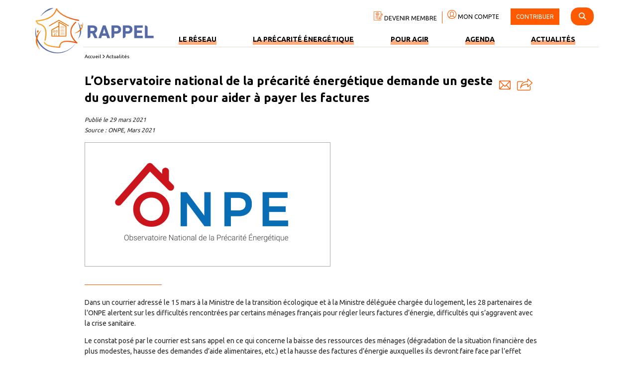

--- FILE ---
content_type: text/html; charset=UTF-8
request_url: https://www.precarite-energie.org/lobservatoire-national-de-la-precarite-energetique-demande-un-geste-du-gouvernement-pour-aider-a-payer-les-factures/
body_size: 12606
content:
<!DOCTYPE html>
<!--[if lt IE 7]>      <html class="no-js lt-ie9 lt-ie8 lt-ie7"> <![endif]-->
<!--[if IE 7]>         <html class="no-js lt-ie9 lt-ie8"> <![endif]-->
<!--[if IE 8]>         <html class="no-js lt-ie9"> <![endif]-->
<!--[if gt IE 8]><!--> <html class="no-js"> <!--<![endif]-->
  <head>
    <!-- @patch 09/11/2021 ajout suivi GTM -->
	<script>var post_cat = "Actualités";</script><script>var post_filtres = "Aides financières";</script>  	<script>
  	 console.log('GTM ',post_cat,post_filtres);

  	 window.dataLayer = window.dataLayer || [];
  	 window.dataLayer.push({
  		"attributes": {
  		   'category': post_cat,
  		   'filtres': post_filtres,
  		}
  	 });
  	</script>
	
    <!-- Google Tag Manager -->
    <script>(function(w,d,s,l,i){w[l]=w[l]||[];w[l].push({'gtm.start':
    new Date().getTime(),event:'gtm.js'});var f=d.getElementsByTagName(s)[0],
    j=d.createElement(s),dl=l!='dataLayer'?'&l='+l:'';j.async=true;j.src=
    'https://www.googletagmanager.com/gtm.js?id='+i+dl;f.parentNode.insertBefore(j,f);
    })(window,document,'script','dataLayer','GTM-KRLKRJT');</script>
    <!-- End Google Tag Manager -->

    <meta charset="utf-8">

    <!-- Always force latest IE rendering engine (even in intranet) & Chrome Frame
       Remove this if you use the .htaccess -->
    <meta http-equiv="X-UA-Compatible" content="IE=edge,chrome=1">

    <meta name="author" content="">

    <meta name="viewport" content="width=device-width">


    <link href="https://fonts.googleapis.com/css?family=Ubuntu:300,400,700" rel="stylesheet">

    <!-- Place favicon.ico and apple-touch-icon.png in the root directory -->

    <link rel="stylesheet" href="https://www.precarite-energie.org/wp-content/themes/rappel/html5-boilerplate/css/normalize.css">
    <link rel="stylesheet" href="https://www.precarite-energie.org/wp-content/themes/rappel/html5-boilerplate/css/rappel.css">

    <!-- Wordpress Templates require a style.css in theme root directory -->
    <link rel="stylesheet" href="https://www.precarite-energie.org/wp-content/themes/rappel/style.css">


    <!-- Wordpress Head Items -->
    <link rel="pingback" href="https://www.precarite-energie.org/xmlrpc.php" />

    <meta name='robots' content='index, follow, max-image-preview:large, max-snippet:-1, max-video-preview:-1' />
	<style>img:is([sizes="auto" i], [sizes^="auto," i]) { contain-intrinsic-size: 3000px 1500px }</style>
	
	<!-- This site is optimized with the Yoast SEO plugin v21.1 - https://yoast.com/wordpress/plugins/seo/ -->
	<title>L’Observatoire national de la précarité énergétique demande un geste du gouvernement pour aider à payer les factures - RAPPEL</title>
	<meta name="description" content="Dans un courrier adressé le 15 mars à la Ministre de la transition écologique et à la Ministre déléguée chargée du logement, les 28 partenaires de l’ONPE" />
	<link rel="canonical" href="https://www.precarite-energie.org/lobservatoire-national-de-la-precarite-energetique-demande-un-geste-du-gouvernement-pour-aider-a-payer-les-factures/" />
	<meta property="og:locale" content="fr_FR" />
	<meta property="og:type" content="article" />
	<meta property="og:title" content="L’Observatoire national de la précarité énergétique demande un geste du gouvernement pour aider à payer les factures - RAPPEL" />
	<meta property="og:description" content="Dans un courrier adressé le 15 mars à la Ministre de la transition écologique et à la Ministre déléguée chargée du logement, les 28 partenaires de l’ONPE" />
	<meta property="og:url" content="https://www.precarite-energie.org/lobservatoire-national-de-la-precarite-energetique-demande-un-geste-du-gouvernement-pour-aider-a-payer-les-factures/" />
	<meta property="og:site_name" content="RAPPEL" />
	<meta property="article:published_time" content="2021-03-29T15:21:14+00:00" />
	<meta property="article:modified_time" content="2021-05-06T16:00:54+00:00" />
	<meta property="og:image" content="https://www.precarite-energie.org/wp-content/uploads/2018/04/onpe-logo-hd.png" />
	<meta property="og:image:width" content="960" />
	<meta property="og:image:height" content="484" />
	<meta property="og:image:type" content="image/png" />
	<meta name="author" content="Aurélien Breuil" />
	<meta name="twitter:card" content="summary_large_image" />
	<meta name="twitter:label1" content="Écrit par" />
	<meta name="twitter:data1" content="Aurélien Breuil" />
	<meta name="twitter:label2" content="Durée de lecture estimée" />
	<meta name="twitter:data2" content="2 minutes" />
	<script type="application/ld+json" class="yoast-schema-graph">{"@context":"https://schema.org","@graph":[{"@type":"Article","@id":"https://www.precarite-energie.org/lobservatoire-national-de-la-precarite-energetique-demande-un-geste-du-gouvernement-pour-aider-a-payer-les-factures/#article","isPartOf":{"@id":"https://www.precarite-energie.org/lobservatoire-national-de-la-precarite-energetique-demande-un-geste-du-gouvernement-pour-aider-a-payer-les-factures/"},"author":{"name":"Aurélien Breuil","@id":"https://www.precarite-energie.org/#/schema/person/fa74cc1799b438d48945718b3c29c4ff"},"headline":"L’Observatoire national de la précarité énergétique demande un geste du gouvernement pour aider à payer les factures","datePublished":"2021-03-29T15:21:14+00:00","dateModified":"2021-05-06T16:00:54+00:00","mainEntityOfPage":{"@id":"https://www.precarite-energie.org/lobservatoire-national-de-la-precarite-energetique-demande-un-geste-du-gouvernement-pour-aider-a-payer-les-factures/"},"wordCount":393,"publisher":{"@id":"https://www.precarite-energie.org/#organization"},"image":{"@id":"https://www.precarite-energie.org/lobservatoire-national-de-la-precarite-energetique-demande-un-geste-du-gouvernement-pour-aider-a-payer-les-factures/#primaryimage"},"thumbnailUrl":"https://www.precarite-energie.org/wp-content/uploads/2018/04/onpe-logo-hd.png","articleSection":["Actualités"],"inLanguage":"fr-FR"},{"@type":"WebPage","@id":"https://www.precarite-energie.org/lobservatoire-national-de-la-precarite-energetique-demande-un-geste-du-gouvernement-pour-aider-a-payer-les-factures/","url":"https://www.precarite-energie.org/lobservatoire-national-de-la-precarite-energetique-demande-un-geste-du-gouvernement-pour-aider-a-payer-les-factures/","name":"L’Observatoire national de la précarité énergétique demande un geste du gouvernement pour aider à payer les factures - RAPPEL","isPartOf":{"@id":"https://www.precarite-energie.org/#website"},"primaryImageOfPage":{"@id":"https://www.precarite-energie.org/lobservatoire-national-de-la-precarite-energetique-demande-un-geste-du-gouvernement-pour-aider-a-payer-les-factures/#primaryimage"},"image":{"@id":"https://www.precarite-energie.org/lobservatoire-national-de-la-precarite-energetique-demande-un-geste-du-gouvernement-pour-aider-a-payer-les-factures/#primaryimage"},"thumbnailUrl":"https://www.precarite-energie.org/wp-content/uploads/2018/04/onpe-logo-hd.png","datePublished":"2021-03-29T15:21:14+00:00","dateModified":"2021-05-06T16:00:54+00:00","description":"Dans un courrier adressé le 15 mars à la Ministre de la transition écologique et à la Ministre déléguée chargée du logement, les 28 partenaires de l’ONPE","breadcrumb":{"@id":"https://www.precarite-energie.org/lobservatoire-national-de-la-precarite-energetique-demande-un-geste-du-gouvernement-pour-aider-a-payer-les-factures/#breadcrumb"},"inLanguage":"fr-FR","potentialAction":[{"@type":"ReadAction","target":["https://www.precarite-energie.org/lobservatoire-national-de-la-precarite-energetique-demande-un-geste-du-gouvernement-pour-aider-a-payer-les-factures/"]}]},{"@type":"ImageObject","inLanguage":"fr-FR","@id":"https://www.precarite-energie.org/lobservatoire-national-de-la-precarite-energetique-demande-un-geste-du-gouvernement-pour-aider-a-payer-les-factures/#primaryimage","url":"https://www.precarite-energie.org/wp-content/uploads/2018/04/onpe-logo-hd.png","contentUrl":"https://www.precarite-energie.org/wp-content/uploads/2018/04/onpe-logo-hd.png","width":960,"height":484},{"@type":"BreadcrumbList","@id":"https://www.precarite-energie.org/lobservatoire-national-de-la-precarite-energetique-demande-un-geste-du-gouvernement-pour-aider-a-payer-les-factures/#breadcrumb","itemListElement":[{"@type":"ListItem","position":1,"name":"Accueil","item":"https://www.precarite-energie.org/"},{"@type":"ListItem","position":2,"name":"Médiathèque","item":"https://www.precarite-energie.org/mediatheque/"},{"@type":"ListItem","position":3,"name":"L’Observatoire national de la précarité énergétique demande un geste du gouvernement pour aider à payer les factures"}]},{"@type":"WebSite","@id":"https://www.precarite-energie.org/#website","url":"https://www.precarite-energie.org/","name":"RAPPEL","description":"Le réseau des acteurs contre la pauvreté et la précarité énergétique dans le logement","publisher":{"@id":"https://www.precarite-energie.org/#organization"},"potentialAction":[{"@type":"SearchAction","target":{"@type":"EntryPoint","urlTemplate":"https://www.precarite-energie.org/?s={search_term_string}"},"query-input":"required name=search_term_string"}],"inLanguage":"fr-FR"},{"@type":"Organization","@id":"https://www.precarite-energie.org/#organization","name":"Le réseau des acteurs contre la pauvreté et la précarité énergétique dans le logement","url":"https://www.precarite-energie.org/","logo":{"@type":"ImageObject","inLanguage":"fr-FR","@id":"https://www.precarite-energie.org/#/schema/logo/image/","url":"https://www.precarite-energie.org/wp-content/uploads/2019/06/logo-rappel-precarite-energetique.png","contentUrl":"https://www.precarite-energie.org/wp-content/uploads/2019/06/logo-rappel-precarite-energetique.png","width":239,"height":93,"caption":"Le réseau des acteurs contre la pauvreté et la précarité énergétique dans le logement"},"image":{"@id":"https://www.precarite-energie.org/#/schema/logo/image/"}},{"@type":"Person","@id":"https://www.precarite-energie.org/#/schema/person/fa74cc1799b438d48945718b3c29c4ff","name":"Aurélien Breuil"}]}</script>
	<!-- / Yoast SEO plugin. -->


<link rel='dns-prefetch' href='//stackpath.bootstrapcdn.com' />
<link rel='dns-prefetch' href='//cdnjs.cloudflare.com' />
<script type="text/javascript">
/* <![CDATA[ */
window._wpemojiSettings = {"baseUrl":"https:\/\/s.w.org\/images\/core\/emoji\/16.0.1\/72x72\/","ext":".png","svgUrl":"https:\/\/s.w.org\/images\/core\/emoji\/16.0.1\/svg\/","svgExt":".svg","source":{"concatemoji":"https:\/\/www.precarite-energie.org\/wp-includes\/js\/wp-emoji-release.min.js?ver=6.8.3"}};
/*! This file is auto-generated */
!function(s,n){var o,i,e;function c(e){try{var t={supportTests:e,timestamp:(new Date).valueOf()};sessionStorage.setItem(o,JSON.stringify(t))}catch(e){}}function p(e,t,n){e.clearRect(0,0,e.canvas.width,e.canvas.height),e.fillText(t,0,0);var t=new Uint32Array(e.getImageData(0,0,e.canvas.width,e.canvas.height).data),a=(e.clearRect(0,0,e.canvas.width,e.canvas.height),e.fillText(n,0,0),new Uint32Array(e.getImageData(0,0,e.canvas.width,e.canvas.height).data));return t.every(function(e,t){return e===a[t]})}function u(e,t){e.clearRect(0,0,e.canvas.width,e.canvas.height),e.fillText(t,0,0);for(var n=e.getImageData(16,16,1,1),a=0;a<n.data.length;a++)if(0!==n.data[a])return!1;return!0}function f(e,t,n,a){switch(t){case"flag":return n(e,"\ud83c\udff3\ufe0f\u200d\u26a7\ufe0f","\ud83c\udff3\ufe0f\u200b\u26a7\ufe0f")?!1:!n(e,"\ud83c\udde8\ud83c\uddf6","\ud83c\udde8\u200b\ud83c\uddf6")&&!n(e,"\ud83c\udff4\udb40\udc67\udb40\udc62\udb40\udc65\udb40\udc6e\udb40\udc67\udb40\udc7f","\ud83c\udff4\u200b\udb40\udc67\u200b\udb40\udc62\u200b\udb40\udc65\u200b\udb40\udc6e\u200b\udb40\udc67\u200b\udb40\udc7f");case"emoji":return!a(e,"\ud83e\udedf")}return!1}function g(e,t,n,a){var r="undefined"!=typeof WorkerGlobalScope&&self instanceof WorkerGlobalScope?new OffscreenCanvas(300,150):s.createElement("canvas"),o=r.getContext("2d",{willReadFrequently:!0}),i=(o.textBaseline="top",o.font="600 32px Arial",{});return e.forEach(function(e){i[e]=t(o,e,n,a)}),i}function t(e){var t=s.createElement("script");t.src=e,t.defer=!0,s.head.appendChild(t)}"undefined"!=typeof Promise&&(o="wpEmojiSettingsSupports",i=["flag","emoji"],n.supports={everything:!0,everythingExceptFlag:!0},e=new Promise(function(e){s.addEventListener("DOMContentLoaded",e,{once:!0})}),new Promise(function(t){var n=function(){try{var e=JSON.parse(sessionStorage.getItem(o));if("object"==typeof e&&"number"==typeof e.timestamp&&(new Date).valueOf()<e.timestamp+604800&&"object"==typeof e.supportTests)return e.supportTests}catch(e){}return null}();if(!n){if("undefined"!=typeof Worker&&"undefined"!=typeof OffscreenCanvas&&"undefined"!=typeof URL&&URL.createObjectURL&&"undefined"!=typeof Blob)try{var e="postMessage("+g.toString()+"("+[JSON.stringify(i),f.toString(),p.toString(),u.toString()].join(",")+"));",a=new Blob([e],{type:"text/javascript"}),r=new Worker(URL.createObjectURL(a),{name:"wpTestEmojiSupports"});return void(r.onmessage=function(e){c(n=e.data),r.terminate(),t(n)})}catch(e){}c(n=g(i,f,p,u))}t(n)}).then(function(e){for(var t in e)n.supports[t]=e[t],n.supports.everything=n.supports.everything&&n.supports[t],"flag"!==t&&(n.supports.everythingExceptFlag=n.supports.everythingExceptFlag&&n.supports[t]);n.supports.everythingExceptFlag=n.supports.everythingExceptFlag&&!n.supports.flag,n.DOMReady=!1,n.readyCallback=function(){n.DOMReady=!0}}).then(function(){return e}).then(function(){var e;n.supports.everything||(n.readyCallback(),(e=n.source||{}).concatemoji?t(e.concatemoji):e.wpemoji&&e.twemoji&&(t(e.twemoji),t(e.wpemoji)))}))}((window,document),window._wpemojiSettings);
/* ]]> */
</script>
<style id='wp-emoji-styles-inline-css' type='text/css'>

	img.wp-smiley, img.emoji {
		display: inline !important;
		border: none !important;
		box-shadow: none !important;
		height: 1em !important;
		width: 1em !important;
		margin: 0 0.07em !important;
		vertical-align: -0.1em !important;
		background: none !important;
		padding: 0 !important;
	}
</style>
<link rel='stylesheet' id='wp-block-library-css' href='https://www.precarite-energie.org/wp-includes/css/dist/block-library/style.min.css?ver=6.8.3' type='text/css' media='all' />
<style id='classic-theme-styles-inline-css' type='text/css'>
/*! This file is auto-generated */
.wp-block-button__link{color:#fff;background-color:#32373c;border-radius:9999px;box-shadow:none;text-decoration:none;padding:calc(.667em + 2px) calc(1.333em + 2px);font-size:1.125em}.wp-block-file__button{background:#32373c;color:#fff;text-decoration:none}
</style>
<link rel='stylesheet' id='editor-blocks-css' href='https://www.precarite-energie.org/wp-content/plugins/editor-blocks/dist/blocks.style.build.css?ver=1.2.0' type='text/css' media='all' />
<style id='global-styles-inline-css' type='text/css'>
:root{--wp--preset--aspect-ratio--square: 1;--wp--preset--aspect-ratio--4-3: 4/3;--wp--preset--aspect-ratio--3-4: 3/4;--wp--preset--aspect-ratio--3-2: 3/2;--wp--preset--aspect-ratio--2-3: 2/3;--wp--preset--aspect-ratio--16-9: 16/9;--wp--preset--aspect-ratio--9-16: 9/16;--wp--preset--color--black: #000000;--wp--preset--color--cyan-bluish-gray: #abb8c3;--wp--preset--color--white: #ffffff;--wp--preset--color--pale-pink: #f78da7;--wp--preset--color--vivid-red: #cf2e2e;--wp--preset--color--luminous-vivid-orange: #ff6900;--wp--preset--color--luminous-vivid-amber: #fcb900;--wp--preset--color--light-green-cyan: #7bdcb5;--wp--preset--color--vivid-green-cyan: #00d084;--wp--preset--color--pale-cyan-blue: #8ed1fc;--wp--preset--color--vivid-cyan-blue: #0693e3;--wp--preset--color--vivid-purple: #9b51e0;--wp--preset--gradient--vivid-cyan-blue-to-vivid-purple: linear-gradient(135deg,rgba(6,147,227,1) 0%,rgb(155,81,224) 100%);--wp--preset--gradient--light-green-cyan-to-vivid-green-cyan: linear-gradient(135deg,rgb(122,220,180) 0%,rgb(0,208,130) 100%);--wp--preset--gradient--luminous-vivid-amber-to-luminous-vivid-orange: linear-gradient(135deg,rgba(252,185,0,1) 0%,rgba(255,105,0,1) 100%);--wp--preset--gradient--luminous-vivid-orange-to-vivid-red: linear-gradient(135deg,rgba(255,105,0,1) 0%,rgb(207,46,46) 100%);--wp--preset--gradient--very-light-gray-to-cyan-bluish-gray: linear-gradient(135deg,rgb(238,238,238) 0%,rgb(169,184,195) 100%);--wp--preset--gradient--cool-to-warm-spectrum: linear-gradient(135deg,rgb(74,234,220) 0%,rgb(151,120,209) 20%,rgb(207,42,186) 40%,rgb(238,44,130) 60%,rgb(251,105,98) 80%,rgb(254,248,76) 100%);--wp--preset--gradient--blush-light-purple: linear-gradient(135deg,rgb(255,206,236) 0%,rgb(152,150,240) 100%);--wp--preset--gradient--blush-bordeaux: linear-gradient(135deg,rgb(254,205,165) 0%,rgb(254,45,45) 50%,rgb(107,0,62) 100%);--wp--preset--gradient--luminous-dusk: linear-gradient(135deg,rgb(255,203,112) 0%,rgb(199,81,192) 50%,rgb(65,88,208) 100%);--wp--preset--gradient--pale-ocean: linear-gradient(135deg,rgb(255,245,203) 0%,rgb(182,227,212) 50%,rgb(51,167,181) 100%);--wp--preset--gradient--electric-grass: linear-gradient(135deg,rgb(202,248,128) 0%,rgb(113,206,126) 100%);--wp--preset--gradient--midnight: linear-gradient(135deg,rgb(2,3,129) 0%,rgb(40,116,252) 100%);--wp--preset--font-size--small: 13px;--wp--preset--font-size--medium: 20px;--wp--preset--font-size--large: 36px;--wp--preset--font-size--x-large: 42px;--wp--preset--spacing--20: 0.44rem;--wp--preset--spacing--30: 0.67rem;--wp--preset--spacing--40: 1rem;--wp--preset--spacing--50: 1.5rem;--wp--preset--spacing--60: 2.25rem;--wp--preset--spacing--70: 3.38rem;--wp--preset--spacing--80: 5.06rem;--wp--preset--shadow--natural: 6px 6px 9px rgba(0, 0, 0, 0.2);--wp--preset--shadow--deep: 12px 12px 50px rgba(0, 0, 0, 0.4);--wp--preset--shadow--sharp: 6px 6px 0px rgba(0, 0, 0, 0.2);--wp--preset--shadow--outlined: 6px 6px 0px -3px rgba(255, 255, 255, 1), 6px 6px rgba(0, 0, 0, 1);--wp--preset--shadow--crisp: 6px 6px 0px rgba(0, 0, 0, 1);}:where(.is-layout-flex){gap: 0.5em;}:where(.is-layout-grid){gap: 0.5em;}body .is-layout-flex{display: flex;}.is-layout-flex{flex-wrap: wrap;align-items: center;}.is-layout-flex > :is(*, div){margin: 0;}body .is-layout-grid{display: grid;}.is-layout-grid > :is(*, div){margin: 0;}:where(.wp-block-columns.is-layout-flex){gap: 2em;}:where(.wp-block-columns.is-layout-grid){gap: 2em;}:where(.wp-block-post-template.is-layout-flex){gap: 1.25em;}:where(.wp-block-post-template.is-layout-grid){gap: 1.25em;}.has-black-color{color: var(--wp--preset--color--black) !important;}.has-cyan-bluish-gray-color{color: var(--wp--preset--color--cyan-bluish-gray) !important;}.has-white-color{color: var(--wp--preset--color--white) !important;}.has-pale-pink-color{color: var(--wp--preset--color--pale-pink) !important;}.has-vivid-red-color{color: var(--wp--preset--color--vivid-red) !important;}.has-luminous-vivid-orange-color{color: var(--wp--preset--color--luminous-vivid-orange) !important;}.has-luminous-vivid-amber-color{color: var(--wp--preset--color--luminous-vivid-amber) !important;}.has-light-green-cyan-color{color: var(--wp--preset--color--light-green-cyan) !important;}.has-vivid-green-cyan-color{color: var(--wp--preset--color--vivid-green-cyan) !important;}.has-pale-cyan-blue-color{color: var(--wp--preset--color--pale-cyan-blue) !important;}.has-vivid-cyan-blue-color{color: var(--wp--preset--color--vivid-cyan-blue) !important;}.has-vivid-purple-color{color: var(--wp--preset--color--vivid-purple) !important;}.has-black-background-color{background-color: var(--wp--preset--color--black) !important;}.has-cyan-bluish-gray-background-color{background-color: var(--wp--preset--color--cyan-bluish-gray) !important;}.has-white-background-color{background-color: var(--wp--preset--color--white) !important;}.has-pale-pink-background-color{background-color: var(--wp--preset--color--pale-pink) !important;}.has-vivid-red-background-color{background-color: var(--wp--preset--color--vivid-red) !important;}.has-luminous-vivid-orange-background-color{background-color: var(--wp--preset--color--luminous-vivid-orange) !important;}.has-luminous-vivid-amber-background-color{background-color: var(--wp--preset--color--luminous-vivid-amber) !important;}.has-light-green-cyan-background-color{background-color: var(--wp--preset--color--light-green-cyan) !important;}.has-vivid-green-cyan-background-color{background-color: var(--wp--preset--color--vivid-green-cyan) !important;}.has-pale-cyan-blue-background-color{background-color: var(--wp--preset--color--pale-cyan-blue) !important;}.has-vivid-cyan-blue-background-color{background-color: var(--wp--preset--color--vivid-cyan-blue) !important;}.has-vivid-purple-background-color{background-color: var(--wp--preset--color--vivid-purple) !important;}.has-black-border-color{border-color: var(--wp--preset--color--black) !important;}.has-cyan-bluish-gray-border-color{border-color: var(--wp--preset--color--cyan-bluish-gray) !important;}.has-white-border-color{border-color: var(--wp--preset--color--white) !important;}.has-pale-pink-border-color{border-color: var(--wp--preset--color--pale-pink) !important;}.has-vivid-red-border-color{border-color: var(--wp--preset--color--vivid-red) !important;}.has-luminous-vivid-orange-border-color{border-color: var(--wp--preset--color--luminous-vivid-orange) !important;}.has-luminous-vivid-amber-border-color{border-color: var(--wp--preset--color--luminous-vivid-amber) !important;}.has-light-green-cyan-border-color{border-color: var(--wp--preset--color--light-green-cyan) !important;}.has-vivid-green-cyan-border-color{border-color: var(--wp--preset--color--vivid-green-cyan) !important;}.has-pale-cyan-blue-border-color{border-color: var(--wp--preset--color--pale-cyan-blue) !important;}.has-vivid-cyan-blue-border-color{border-color: var(--wp--preset--color--vivid-cyan-blue) !important;}.has-vivid-purple-border-color{border-color: var(--wp--preset--color--vivid-purple) !important;}.has-vivid-cyan-blue-to-vivid-purple-gradient-background{background: var(--wp--preset--gradient--vivid-cyan-blue-to-vivid-purple) !important;}.has-light-green-cyan-to-vivid-green-cyan-gradient-background{background: var(--wp--preset--gradient--light-green-cyan-to-vivid-green-cyan) !important;}.has-luminous-vivid-amber-to-luminous-vivid-orange-gradient-background{background: var(--wp--preset--gradient--luminous-vivid-amber-to-luminous-vivid-orange) !important;}.has-luminous-vivid-orange-to-vivid-red-gradient-background{background: var(--wp--preset--gradient--luminous-vivid-orange-to-vivid-red) !important;}.has-very-light-gray-to-cyan-bluish-gray-gradient-background{background: var(--wp--preset--gradient--very-light-gray-to-cyan-bluish-gray) !important;}.has-cool-to-warm-spectrum-gradient-background{background: var(--wp--preset--gradient--cool-to-warm-spectrum) !important;}.has-blush-light-purple-gradient-background{background: var(--wp--preset--gradient--blush-light-purple) !important;}.has-blush-bordeaux-gradient-background{background: var(--wp--preset--gradient--blush-bordeaux) !important;}.has-luminous-dusk-gradient-background{background: var(--wp--preset--gradient--luminous-dusk) !important;}.has-pale-ocean-gradient-background{background: var(--wp--preset--gradient--pale-ocean) !important;}.has-electric-grass-gradient-background{background: var(--wp--preset--gradient--electric-grass) !important;}.has-midnight-gradient-background{background: var(--wp--preset--gradient--midnight) !important;}.has-small-font-size{font-size: var(--wp--preset--font-size--small) !important;}.has-medium-font-size{font-size: var(--wp--preset--font-size--medium) !important;}.has-large-font-size{font-size: var(--wp--preset--font-size--large) !important;}.has-x-large-font-size{font-size: var(--wp--preset--font-size--x-large) !important;}
:where(.wp-block-post-template.is-layout-flex){gap: 1.25em;}:where(.wp-block-post-template.is-layout-grid){gap: 1.25em;}
:where(.wp-block-columns.is-layout-flex){gap: 2em;}:where(.wp-block-columns.is-layout-grid){gap: 2em;}
:root :where(.wp-block-pullquote){font-size: 1.5em;line-height: 1.6;}
</style>
<link rel='stylesheet' id='contact-form-7-css' href='https://www.precarite-energie.org/wp-content/plugins/contact-form-7/includes/css/styles.css?ver=5.7.2' type='text/css' media='all' />
<link rel='stylesheet' id='module_menuburger-css' href='https://www.precarite-energie.org/wp-content/themes/rappel/lib/menuburger/menuburger.css?229085467&#038;ver=6.8.3' type='text/css' media='all' />
<link rel='stylesheet' id='module_listscroller-css' href='https://www.precarite-energie.org/wp-content/themes/rappel/lib/listscroller/als.css?870471671&#038;ver=6.8.3' type='text/css' media='all' />
<link rel='stylesheet' id='tablesorter-css' href='https://www.precarite-energie.org/wp-content/themes/rappel/lib/membres/jquery.tablesorter.css?263497050&#038;ver=6.8.3' type='text/css' media='all' />
<link rel='stylesheet' id='kadence-blocks-rowlayout-css' href='https://www.precarite-energie.org/wp-content/plugins/kadence-blocks/dist/style-blocks-rowlayout.css?ver=3.1.14' type='text/css' media='all' />
<link rel='stylesheet' id='kadence-blocks-column-css' href='https://www.precarite-energie.org/wp-content/plugins/kadence-blocks/dist/style-blocks-column.css?ver=3.1.14' type='text/css' media='all' />
<style id='kadence-blocks-global-variables-inline-css' type='text/css'>
:root {--global-kb-font-size-sm:clamp(0.8rem, 0.73rem + 0.217vw, 0.9rem);--global-kb-font-size-md:clamp(1.1rem, 0.995rem + 0.326vw, 1.25rem);--global-kb-font-size-lg:clamp(1.75rem, 1.576rem + 0.543vw, 2rem);--global-kb-font-size-xl:clamp(2.25rem, 1.728rem + 1.63vw, 3rem);--global-kb-font-size-xxl:clamp(2.5rem, 1.456rem + 3.26vw, 4rem);--global-kb-font-size-xxxl:clamp(2.75rem, 0.489rem + 7.065vw, 6rem);}:root {--global-palette1: #3182CE;--global-palette2: #2B6CB0;--global-palette3: #1A202C;--global-palette4: #2D3748;--global-palette5: #4A5568;--global-palette6: #718096;--global-palette7: #EDF2F7;--global-palette8: #F7FAFC;--global-palette9: #ffffff;}
</style>
<style id='kadence_blocks_css-inline-css' type='text/css'>
#kt-layout-id_99dbe8-36 > .kt-row-column-wrap{align-content:center;}:where(#kt-layout-id_99dbe8-36 > .kt-row-column-wrap) > .wp-block-kadence-column{justify-content:center;}#kt-layout-id_99dbe8-36 > .kt-row-column-wrap{padding-top:var( --global-kb-row-default-top, 25px );padding-bottom:var( --global-kb-row-default-bottom, 25px );padding-top:var( --global-kb-row-default-top, var(--global-kb-spacing-sm, 1.5rem) );padding-bottom:var( --global-kb-row-default-bottom, var(--global-kb-spacing-sm, 1.5rem) );grid-template-columns:minmax(0, 35%) minmax(0, 65%);}#kt-layout-id_99dbe8-36{background-color:#eeeeee;}@media all and (max-width: 767px){#kt-layout-id_99dbe8-36 > .kt-row-column-wrap{grid-template-columns:minmax(0, 1fr);}}.kadence-column_cdc793-3c > .kt-inside-inner-col{border-color:#abb8c3;border-top-width:0px;border-right-width:1px;border-bottom-width:0px;border-left-width:0px;}
</style>
<link rel='stylesheet' id='style-theme-css' href='https://www.precarite-energie.org/wp-content/themes/rappel/includes/style.css?1680517480&#038;ver=6.8.3' type='text/css' media='all' />
<link rel='stylesheet' id='style-plus-css' href='https://www.precarite-energie.org/wp-content/themes/rappel/includes/plus.css?1727164400&#038;ver=6.8.3' type='text/css' media='all' />
<link rel='stylesheet' id='style-fontawesome-all-css' href='https://cdnjs.cloudflare.com/ajax/libs/font-awesome/6.4.2/css/all.min.css?ver=6.8.3' type='text/css' media='all' />
<link rel='stylesheet' id='style-fontawesome-v4shim-css' href='https://cdnjs.cloudflare.com/ajax/libs/font-awesome/6.4.2/css/v4-shims.min.css?ver=6.8.3' type='text/css' media='all' />
<script type="text/javascript" src="https://www.precarite-energie.org/wp-includes/js/jquery/jquery.min.js?ver=3.7.1" id="jquery-core-js"></script>
<script type="text/javascript" src="https://www.precarite-energie.org/wp-includes/js/jquery/jquery-migrate.min.js?ver=3.4.1" id="jquery-migrate-js"></script>
<script type="text/javascript" src="https://stackpath.bootstrapcdn.com/bootstrap/4.3.1/js/bootstrap.bundle.min.js?ver=6.8.3" id="boostrap-js"></script>
<script type="text/javascript" src="https://cdnjs.cloudflare.com/ajax/libs/bootstrap-multiselect/0.9.15/js/bootstrap-multiselect.min.js?ver=6.8.3" id="boostrap_multiselect-js"></script>
<link rel="https://api.w.org/" href="https://www.precarite-energie.org/wp-json/" /><link rel="alternate" title="JSON" type="application/json" href="https://www.precarite-energie.org/wp-json/wp/v2/posts/12014" /><link rel="EditURI" type="application/rsd+xml" title="RSD" href="https://www.precarite-energie.org/xmlrpc.php?rsd" />
<meta name="generator" content="WordPress 6.8.3" />
<link rel='shortlink' href='https://www.precarite-energie.org/?p=12014' />
<link rel="alternate" title="oEmbed (JSON)" type="application/json+oembed" href="https://www.precarite-energie.org/wp-json/oembed/1.0/embed?url=https%3A%2F%2Fwww.precarite-energie.org%2Flobservatoire-national-de-la-precarite-energetique-demande-un-geste-du-gouvernement-pour-aider-a-payer-les-factures%2F" />
<link rel="alternate" title="oEmbed (XML)" type="text/xml+oembed" href="https://www.precarite-energie.org/wp-json/oembed/1.0/embed?url=https%3A%2F%2Fwww.precarite-energie.org%2Flobservatoire-national-de-la-precarite-energetique-demande-un-geste-du-gouvernement-pour-aider-a-payer-les-factures%2F&#038;format=xml" />
<link rel="icon" href="https://www.precarite-energie.org/wp-content/uploads/2019/07/favicon-rappel.png" sizes="32x32" />
<link rel="icon" href="https://www.precarite-energie.org/wp-content/uploads/2019/07/favicon-rappel.png" sizes="192x192" />
<link rel="apple-touch-icon" href="https://www.precarite-energie.org/wp-content/uploads/2019/07/favicon-rappel.png" />
<meta name="msapplication-TileImage" content="https://www.precarite-energie.org/wp-content/uploads/2019/07/favicon-rappel.png" />
		<style type="text/css" id="wp-custom-css">
			.m0{ margin:0!important;}
.mt0{margin-top:0!important;}		</style>
		
</head>
<body class="wp-singular post-template-default single single-post postid-12014 single-format-standard wp-theme-rappel">
  <!-- Google Tag Manager (noscript) -->
<noscript><iframe src="https://www.googletagmanager.com/ns.html?id=GTM-KRLKRJT"
height="0" width="0" style="display:none;visibility:hidden"></iframe></noscript>
<!-- End Google Tag Manager (noscript) -->

  <!--[if lt IE 7]>
    <p class="chromeframe">You are using an outdated browser. <a href="http://browsehappy.com/">Upgrade your browser today</a> or <a href="http://www.google.com/chromeframe/?redirect=true">install Google Chrome Frame</a> to better experience this site.</p>
  <![endif]-->

<div id="site" class="site">
    <header id="header" class="site-header">



        <!-- header.twig start -->
		        <div class="section-header section-header-v2">
 <div class="wrap">
     <div class="col header-logo">
         <a href="/"><img src="/wp-content/uploads/2019/06/logo-rappel-precarite-energetique.png" /></a>
     </div>

     <div class="col header-menu-infos">

         <div class="top-header-wrapper header1">
             <div class="top-header-bg2">
                <span class="top-header-link"><a href="/devenir-membre/"><img src="/wp-content/themes/rappel/images/picto-devenir-membre.png" /> DEVENIR MEMBRE</a></span><span class="top-header-link"><a href="/espace-membre/"><img src="/wp-content/themes/rappel/images/picto-compte.png" /> MON COMPTE</a></span>
                   <span class="top-header-link contribuer">
                         <a href="/contribuer/">CONTRIBUER</a>
                  </span>

                  <span id="search-box" class="search-box" style="display: none;">
                <form method="get" action="/ressources/"><input  type="text" name="q" placeholder="Recherche par mots clés"></form>
                </span>
                <span id="search-toggle" class="search-picto"><i class="fas fa-search"></i></span>
             
            </div>
           
             
         </div>

         <div class="header-menu-infos-flex-wrapper">

            <div class="col header-menu">

              <nav class="menu-menu-principal-container">
                <ul id="menu-menu-principal" class="menu">
                                            <li class="nav-main-item  menu-item menu-item-type-post_type menu-item-object-page menu-item-852">
                            <a class="nav-main-link" href="https://www.precarite-energie.org/reseau-rappel/">Le réseau</a>
                                                    </li>
                                            <li class="nav-main-item  menu-item menu-item-type-post_type menu-item-object-page menu-item-853">
                            <a class="nav-main-link" href="https://www.precarite-energie.org/comprendre-la-precarite-energetique/">La précarité énergétique</a>
                                                    </li>
                                            <li class="nav-main-item  menu-item menu-item-type-post_type menu-item-object-page menu-item-854">
                            <a class="nav-main-link" href="https://www.precarite-energie.org/ressources-pour-agir/">Pour agir</a>
                                                    </li>
                                            <li class="nav-main-item  menu-item menu-item-type-post_type menu-item-object-page menu-item-12393">
                            <a class="nav-main-link" href="https://www.precarite-energie.org/agenda/">Agenda</a>
                                                    </li>
                                            <li class="nav-main-item  menu-item menu-item-type-custom menu-item-object-custom menu-item-12394">
                            <a class="nav-main-link" href="https://www.precarite-energie.org/ressources/?cat=actualites">Actualités</a>
                                                    </li>
                                    </ul>
            </nav>
          </div>

       

        </div>

  </div>
 </div>
</div>

<div class="wrap header-ariane-wrapper">
    <div class="row">
         <div class="header-ariane">
            <div class="ariane-wrapper is_mediatheque"><span class="ariane_elem"><a class="ariane-accueil" href="/">Accueil</a></span><span class="ariane_space"> <i class="fas fa-angle-right"></i> </span><span class="ariane_elem"><a href="/ressources/?cat=actualites">Actualités</a></span></div>
         </div>
    </div>
</div>
		<!-- header.twig end -->

      </header>


    <aside id="aside" class="site-aside">
		<!-- aside.twig start -->
		<div class="section-aside">
	<div class="site-menuburger-close">
		<i class="fa fa-times-circle" aria-hidden="true"></i>
	</div>
    <div class="aside-menu">
	 	<nav class="menu-menu-principal-container">
            <ul id="menu-menu-principal" class="menu">
                                    <li class="nav-main-item  menu-item menu-item-type-post_type menu-item-object-page menu-item-852">
                        <a class="nav-main-link" href="https://www.precarite-energie.org/reseau-rappel/">Le réseau</a>
                                            </li>
                                    <li class="nav-main-item  menu-item menu-item-type-post_type menu-item-object-page menu-item-853">
                        <a class="nav-main-link" href="https://www.precarite-energie.org/comprendre-la-precarite-energetique/">La précarité énergétique</a>
                                            </li>
                                    <li class="nav-main-item  menu-item menu-item-type-post_type menu-item-object-page menu-item-854">
                        <a class="nav-main-link" href="https://www.precarite-energie.org/ressources-pour-agir/">Pour agir</a>
                                            </li>
                                    <li class="nav-main-item  menu-item menu-item-type-post_type menu-item-object-page menu-item-12393">
                        <a class="nav-main-link" href="https://www.precarite-energie.org/agenda/">Agenda</a>
                                            </li>
                                    <li class="nav-main-item  menu-item menu-item-type-custom menu-item-object-custom menu-item-12394">
                        <a class="nav-main-link" href="https://www.precarite-energie.org/ressources/?cat=actualites">Actualités</a>
                                            </li>
                            </ul>
        </nav>
    </div>
</div>
		<!-- aside.twig end -->
	</aside>

	<div id="content" class="site-content">
		<!-- .site-content start -->

        <div class="wrap">
            <!-- .wrap start -->
<div class="wrap">
        <div class="row row-without-sidebar">

			<div class="section-content section-content-single">
    <div class="wrap">

            <div class="hero-single">

                <div class="meta-single">
                    <p class="category-title" style="float:right">
                        <span class="post-share">
                            <!-- AddToAny BEGIN -->
                            <span class="a2a_kit picto">
                                <a class="a2a_button_email">
                                    <img src='/wp-content/uploads/2019/05/picto-mail.png' />
                                </a>
                            </span>
                            <script>
                            var a2a_config = a2a_config || {};
                            a2a_config.locale = "fr";
                            </script>
                            <script async src="https://static.addtoany.com/menu/page.js"></script>
                            <!-- AddToAny END -->
                            <!-- AddToAny BEGIN -->
                            <span class="picto">
                                <a class="a2a_dd" href="https://www.addtoany.com/share"><img src='/wp-content/uploads/2019/05/picto-share.png' /></a>
                            </span>
                            <script>
                            var a2a_config = a2a_config || {};
                            //a2a_config.onclick = 1;
                            a2a_config.locale = "fr";
                            //a2a_config.num_services = 2;
                            </script>
                            <script async src="https://static.addtoany.com/menu/page.js"></script>
                            <!-- AddToAny END -->
                        </span>
                    </p>

                    <h1 class="h1-single">L’Observatoire national de la précarité énergétique demande un geste du gouvernement pour aider à payer les factures</h1>
                    <p class="single-date">Publié le 29 mars 2021
                    <br />Source : ONPE, Mars 2021 </p>
                </div>
                
                                <p class="single-thumbnail"><img src="https://www.precarite-energie.org/wp-content/uploads/2018/04/onpe-logo-hd.png" /></p>
                                <hr class="wp-block-separator orange-separator">
                <h2></h2>
            </div>
            <div class="content-single">
				
<p>Dans un courrier adressé le 15 mars à la Ministre de la transition écologique et à la Ministre déléguée chargée du logement, les 28 partenaires de l’ONPE alertent sur les difficultés rencontrées par certains ménages français pour régler leurs factures d’énergie, difficultés qui s’aggravent avec la crise sanitaire.</p>



<p>Le constat posé par le courrier est sans appel&nbsp;en ce qui concerne la baisse des ressources des ménages (dégradation de la situation financière des plus modestes, hausse des demandes d’aide alimentaires, etc.) et la hausse des factures d’énergie auxquelles ils devront faire face par l’effet cumulé d’un hiver plus froid, d’une occupation du logement plus importante du fait des restrictions liées au Covid et d’une hausse du prix de l’énergie. Résultat&nbsp;: les impayés d’énergie augmentent et si la prolongation de la trêve hivernale permet d’éviter les coupures d’énergie jusqu’au 31 mars, celle-ci ne fait que décaler la date de règlement des factures et aggrave l’endettement des ménages. Le Médiateur National de l’Energie <a href="https://www.precarite-energie.org/le-mediateur-national-de-lenergie-craint-une-reprise-des-coupures-denergie-des-le-1er-juin-2021/">s’est d’ailleurs exprimé récemment sur le sujet&nbsp;</a>: <em>«<strong>pour ceux dont les dettes s’accumulent, ce n’est qu’un sursis qui laisse craindre une reprise importante des coupures d’énergie dès la fin de la trêve, à partir du 1er juin prochain</strong>&nbsp;».</em></p>



<p>Face à ce constat, l’ONPE propose au Gouvernement deux mesures qui permettraient de protéger les ménages les plus touchés dans le contexte sanitaire actuel&nbsp;:</p>



<ul class="wp-block-list"><li>Soit l’abondement des Fonds Solidarité Logement, principaux outils d’aides aux impayés de loyers et d’énergie, qui disposent de moyens limités dans un contexte de besoins croissants&nbsp;;</li><li>Soit le versement exceptionnel d’un second chèque énergie&nbsp;permettant de doubler le montant actuellement versé.</li></ul>



<p><strong>Consulter le courrier de l’ONPE&nbsp;:</strong></p>



<div class="wp-block-kadence-rowlayout alignnone"><div id="kt-layout-id_99dbe8-36" class="kt-row-layout-inner kt-row-has-bg kt-layout-id_99dbe8-36"><div class="kt-row-column-wrap kt-has-2-columns kt-gutter-default kt-v-gutter-default kt-row-valign-middle kt-row-layout-right-golden kt-tab-layout-inherit kt-m-colapse-left-to-right kt-mobile-layout-row  kt-custom-first-width-35  kt-custom-second-width-65">
<div class="wp-block-kadence-column inner-column-1 kadence-column_cdc793-3c"><div class="kt-inside-inner-col">
<p style="text-align: center;"><a class="link-to-pdf" title="ONPE_Courrier-Ministres-20210315" href="https://www.precarite-energie.org/wp-content/uploads/2021/03/onpe-courrier-ministres-20210315.pdf" target="_blank" rel="attachment noopener wp-att-12015"><img fetchpriority="high" decoding="async" class="alignnone size-medium wp-image-12016 thumb-of-pdf" src="https://www.precarite-energie.org/wp-content/uploads/2021/03/onpe-courrier-ministres-20210315-pdf.jpg" alt="thumbnail of ONPE_Courrier-Ministres-20210315" width="283" height="400" /></a></p>
</div></div>



<div class="wp-block-kadence-column inner-column-2 kadence-column_cde8a4-31"><div class="kt-inside-inner-col">
<p><strong>Proposition de mesures pour lutter contre la précarité énergétique</strong></p>



<p>Courrier aux ministres, ONPE, 15 mars 2021</p>
</div></div>
</div></div></div>



<p>Consulter l’article <a href="https://www.franceinter.fr/economie/l-observatoire-national-de-la-precarite-energetique-alerte-sur-les-risques-lies-au-covid">sur le site de France Inter</a>.</p>



<p>Écouter l’interview d’Arnaud Leroy (Président de l’ONPE) dans le <a href="https://www.franceinter.fr/emissions/le-journal-de-7h30">journal de France Inter</a> (du vendredi 26 mars 2021, de 1’10 à 3’12).</p>

            </div>

    </div>
</div>
<hr class="wp-block-separator orange-separator">

    </div>
</div>
<div class="prefooter">    <div class="wrap">
        <div class="row">
            <div class="prefooter-posts-list-wrapper boxed-block">
                <div class="like-title">
                                        <p>Articles les plus récents dans cette rubrique</p>
                                        <hr class="orange-separator">
                </div>
                <div class="flex-wrapper">

                
                <div class="posts-list-item">
                    <a class="post-link-wrapper" href="https://www.precarite-energie.org/dpe-comment-la-baisse-du-coefficient-denergie-primaire-va-reduire-le-nombre-de-passoires-thermiques-en-theorie/">
                        <div class="posts-list-item-header">
                            <h3 class="post-title">DPE : comment la baisse du coefficient d&rsquo;énergie primaire va réduire le nombre de passoires thermiques (en théorie&#8230;)</h3>
                        </div>
                        <p class="post-cat">Comprendre la précarité énergétique</p>

                                                    <div class="post-thumbnail" style="background: url(https://www.precarite-energie.org/wp-content/uploads/2025/09/dpe.jpeg) no-repeat center; background-size: contain;"></div>
                                                
                                                    <p class="post-author">RAPPEL, Septembre 2025</p>
                                                <p class="post-link like-link more-link">Lire l'article</p>
                    </a>
                </div>

                
                <div class="posts-list-item">
                    <a class="post-link-wrapper" href="https://www.precarite-energie.org/evolution-de-la-fiscalite-de-lenergie-au-1er-aout-quel-impact-sur-les-menages/">
                        <div class="posts-list-item-header">
                            <h3 class="post-title">Évolution de la fiscalité de l&rsquo;énergie au 1er août : quel impact sur les ménages ?</h3>
                        </div>
                        <p class="post-cat">Comprendre la précarité énergétique</p>

                                                    <div class="post-thumbnail" style="background: url(https://www.precarite-energie.org/wp-content/uploads/2025/07/facture-chauffage.jpeg) no-repeat center; background-size: contain;"></div>
                                                
                                                    <p class="post-author">Médiateur national de l'énergie et UFC-Que choisir</p>
                                                <p class="post-link like-link more-link">Lire l'article</p>
                    </a>
                </div>

                
                <div class="posts-list-item">
                    <a class="post-link-wrapper" href="https://www.precarite-energie.org/cheque-energie-2025-baisse-du-budget-attribution-semi-automatique-et-envoi-plus-tardif/">
                        <div class="posts-list-item-header">
                            <h3 class="post-title">Chèque énergie 2025 : baisse du budget, attribution semi-automatique et envoi retardé</h3>
                        </div>
                        <p class="post-cat">Comprendre la précarité énergétique</p>

                                                    <div class="post-thumbnail" style="background: url(https://www.precarite-energie.org/wp-content/uploads/2021/03/logo-cheque-energie.png) no-repeat center; background-size: contain;"></div>
                                                
                                                    <p class="post-author">RAPPEL, Février 2025</p>
                                                <p class="post-link like-link more-link">Lire l'article</p>
                    </a>
                </div>

                
                </div>
            </div>
        </div>
    </div>

</div>
        <!-- .wrap end -->
        </div>
	<!-- .site-content end -->
	</div>

    <div class="wrap" style="display:none";>
        <div class="row">
             <p>Pour trouver d'autres types de ressources, rendez-vous sur le site <a href="http://www.precarite-energie.org/" target="blank">RAPPEL</a>, réseau des acteurs contre la pauvreté et la précarité énergétique dans le logement.</p>
        </div>
    </div>

	<footer id="footer" class="site-footer" style="clear:both;">
		<!-- footer.twig begin -->
		<div class="section-footer">
    <div class="wrap">
        <div class="row">
            <div class="col footer-logo col_1_1">
                <a href="https://www.precarite-energie.org/"><img src="/wp-content/themes/rappel/images/logo-rappel-blanc.png" style="max-width: 58vw;height: fit-content;" /></a>
                <a target="_blank" href="https://cler.org/"><img src="/wp-content/themes/rappel/images/logo-cler-footer.png" style="max-width: 38vw;height: fit-content;" /></a>
            </div>
            <div class="col footer-contact col_1_1">
                <div class="contact-item">
                    NOUS CONTACTER
                    <p class="contact"><a href="/nous-contacter/"><img src="/wp-content/uploads/2019/04/picto-mains.png" /></a></p>
                </div>
                <div class="contact-item">
                    NOUS SUIVRE SUR
                    <p><a href="https://x.com/reseauCler" title="Twitter" target="_blank"><i class_off="fab fa-twitter" class="fa fa-brands fa-x-twitter"></i></a>
                    <a href="https://www.linkedin.com/company/reseau-cler/?viewAsMember=true" title="Linkedin" target="_blank"><i class="fab fa-linkedin-in"></i></a></p>
                </div>
								<!--
                <div class="contact-item">
                    RECEVOIR NOTRE NEWSLETTER
                    <div class="newsletter-form">
                        
                        <!-- Begin Mailchimp Signup Form -->
												<!--
                            <form method="post" action="https://cler.us15.list-manage.com/subscribe/post?u=9faed20656637a05aca9e2c53&id=2baa4b707e&f_id=002498e0f0" id="mc-embedded-subscribe-form" name="mc-embedded-subscribe-form" class="validate" target="_blank" novalidate>
                                <span class="input-email"><input type="email" name="EMAIL" title="adresse email" required="true" placeholder="Votre adresse email" id="mce-EMAIL"></span>
                                <div id="mce-error-response" style="display:none"></div>
                                <div id="mce-success-response" style="display:none"></div>
                                <div style="position: absolute; left: -5000px;" aria-hidden="true"><input type="text" name="b_9faed20656637a05aca9e2c53_2baa4b707e" tabindex="-1" value=""></div>
                                <input type="submit" value="OK" id="mc-embedded-subscribe">
                            </form>
                        <!--End mc_embed_signup-->
												<!--
                            
                    </div>
                </div>
								-->
            </div>
            <div class="col footer-links col_1_1">
                <span class="links"><a href="/mentions-legales">Mentions légales</a> - <a href="/plan-du-site">Plan du site</a></span>
            </div>
        </div>
    </div>
</div>
		<!-- footer.twig end -->
	</footer>
</div><!-- #site -->



  <!-- asynchronous google analytics: mathiasbynens.be/notes/async-analytics-snippet
       change the UA-XXXXX-X to be your site's ID -->
  <!-- WordPress.com does not allow Google Analytics code to be built into themes they host.
       Add this section from HTML Boilerplate manually (html5-boilerplate/index.html), or use a Google Analytics WordPress Plugin-->

  <!-- Google Analytics: change UA-XXXXX-X to be your site's ID. -->
  <!--<script>
    var _gaq=[['_setAccount','UA-11236314-5'],['_trackPageview']];
    (function(d,t){var g=d.createElement(t),s=d.getElementsByTagName(t)[0];
    g.src=('https:'==location.protocol?'//ssl':'//www')+'.google-analytics.com/ga.js';
    s.parentNode.insertBefore(g,s)}(document,'script'));
  </script>-->

  <script type="speculationrules">
{"prefetch":[{"source":"document","where":{"and":[{"href_matches":"\/*"},{"not":{"href_matches":["\/wp-*.php","\/wp-admin\/*","\/wp-content\/uploads\/*","\/wp-content\/*","\/wp-content\/plugins\/*","\/wp-content\/themes\/rappel\/*","\/*\\?(.+)"]}},{"not":{"selector_matches":"a[rel~=\"nofollow\"]"}},{"not":{"selector_matches":".no-prefetch, .no-prefetch a"}}]},"eagerness":"conservative"}]}
</script>
<script type="text/javascript" src="https://www.precarite-energie.org/wp-content/plugins/contact-form-7/includes/swv/js/index.js?ver=5.7.2" id="swv-js"></script>
<script type="text/javascript" id="contact-form-7-js-extra">
/* <![CDATA[ */
var wpcf7 = {"api":{"root":"https:\/\/www.precarite-energie.org\/wp-json\/","namespace":"contact-form-7\/v1"},"cached":"1"};
/* ]]> */
</script>
<script type="text/javascript" src="https://www.precarite-energie.org/wp-content/plugins/contact-form-7/includes/js/index.js?ver=5.7.2" id="contact-form-7-js"></script>
<script type="text/javascript" src="https://www.precarite-energie.org/wp-content/themes/rappel/lib/menuburger/menuburger.js?1031479376&amp;ver=6.8.3" id="module_menuburger-js"></script>
<script type="text/javascript" src="https://www.precarite-energie.org/wp-content/themes/rappel/lib/listscroller/jquery.als-1.7.min.js?1198979425&amp;ver=6.8.3" id="module_listscroller-js"></script>
<script type="text/javascript" src="https://www.precarite-energie.org/wp-content/themes/rappel/includes/scripts.js?1049546254&amp;ver=6.8.3" id="theme-js-js"></script>
  
  
	<!-- @patch 26/10/2021 ajout suivi GTM -->
	<!-- <script>
	 console.log('GTM Non classé');
	 window.dataLayer = window.dataLayer || [];
	 window.dataLayer.push({
		"attributes": {
		   'category': 'Non classé'
		}
	 });
 </script> -->
</body>
</html>


--- FILE ---
content_type: text/css
request_url: https://www.precarite-energie.org/wp-content/themes/rappel/html5-boilerplate/css/rappel.css
body_size: 1807
content:
ul, li {
  margin: 0px;
  padding: 0px;
  list-style-type: none; }

a,
a:visited {
  color: #666666;
  text-decoration: underline; }

body {
  font-family: 'Ubuntu', sans-serif;
  font-size: 20px;
  color: #666666;
  letter-spacing: 0;
  line-height: 30px; }

header {
  width: 100%;
  background-color: rgba(218, 143, 49, 0.1990812);
  text-align: center;
  padding-bottom: 16px;
  margin-bottom: 20px;
  -webkit-box-sizing: border-box;
  box-sizing: border-box; }

header .logo svg path,
header .logo svg rect {
  fill: #484B95; }

header p.subtitle {
  font-weight: 700;
  font-size: 29px;
  color: #DA8F31;
  letter-spacing: -0.63px;
  line-height: 40px;
  width: 600px;
  margin-left: auto;
  margin-right: auto; }

header .description {
  font-weight: 300;
  width: 700px;
  margin-left: auto;
  margin-right: auto;
  -webkit-box-sizing: border-box;
  box-sizing: border-box; }

header .description a,
header .description a:visited {
  color: #DA8F31; }

header nav {
  font-weight: 300;
  font-size: 14px;
  position: absolute;
  top: 30px; }

header form.search {
  width: 100%;
  position: relative; }

header input[type="text"] {
  color: #b4b3b5;
  width: 1080px;
  text-align: center;
  padding: 12px;
  border: 4px solid #DDDDDD;
  -webkit-box-sizing: border-box;
  box-sizing: border-box; }

header input[type="submit"] {
  position: absolute;
  top: 12px;
  right: 12px;
  background: url(img/search.png) no-repeat;
  background-size: 100% auto;
  border: 0px;
  font-size: 0px;
  width: 32px;
  height: 32px; }

.container {
  width: 1080px;
  margin-left: auto;
  margin-right: auto;
  position: relative; }

.sidebar {
  width: 255px;
  margin-right: 20px;
  float: left;
  font-size: 14px;
  font-weight: 300;
  color: #666666;
  letter-spacing: 0; }

.sidebar input[type=checkbox] {
  display: none; }

.sidebar .checkbox {
  width: 18px;
  height: 18px;
  background: #white;
  border: 2px solid #DA8F31;
  position: relative;
  -webkit-box-sizing: border-box;
  box-sizing: border-box;
  margin-bottom: 8px; }

.sidebar .checkbox-as-radio,
.sidebar .checkbox-as-radio input[type=checkbox]:checked + label {
  border-radius: 10px; }

.sidebar .checkbox label {
  display: block;
  width: 14px;
  height: 14px;
  -webkit-transition: all .5s ease;
  transition: all .5s ease;
  cursor: pointer;
  position: absolute;
  top: 0px;
  left: 0px;
  z-index: 1; }

.sidebar .checkbox input[type=checkbox]:checked + label {
  background: #DA8F31; }

.sidebar .checkbox span.label {
  margin-left: 26px;
  margin-top: -7px;
  position: absolute;
  width: 200px; }

.sidebar input[type=submit] {
  background: #DA8F31;
  width: 164px;
  border: 0px;
  color: white;
  font-weight: 400;
  text-transform: uppercase;
  letter-spacing: 0.5px;
  padding: 12px;
  margin-top: 30px;
  -webkit-box-sizing: border-box;
  box-sizing: border-box; }

h3 {
  font-weight: 700;
  font-size: 20px;
  color: #DA8F31;
  letter-spacing: 0;
  margin-top: 0px;
  margin-bottom: 5px; }

h3 a {
  color: #DA8F31 !important; }

h4 {
  font-weight: 700;
  font-size: 17px;
  color: #DA8F31;
  letter-spacing: 0;
  margin-top: 0px;
  margin-bottom: 5px; }

.content {
  width: 805px;
  float: left; }

.item {
  background: #484B95;
  width: 255px;
  height: 155px;
  overflow: hidden;
  color: white;
  margin-right: 20px;
  margin-bottom: 20px;
  float: left;
  position: relative; }

.content a:nth-of-type(3n) .item {
  margin-right: 0px; }

.item h4 {
  font-weight: 400;
  font-size: 15px;
  color: #FFFFFF;
  letter-spacing: 0;
  line-height: 20px;
  position: absolute;
  z-index: 10;
  left: 12px;
  bottom: 12px; }

.item img {
  width: 100%;
  height: auto;
  filter: gray;
  -webkit-filter: grayscale(1);
  filter: grayscale(1);
  opacity: 0.4; }

.item .favorite,
.item .image,
.item .images {
  position: absolute;
  z-index: 1000;
  top: 10px;
  right: 12px; }

.item .image,
.item .images {
  top: 10px;
  left: 12px; }

.content-single h2 {
  font-size: 30px;
  color: #484B95;
  line-height: 40px; }

/* @patch 03/10/2022 on enlève la taille 100% automatique */
/* .content-single .wp-block-image:not(.img-default) img { */
  /* width: 100%; */
  /* height: auto; } */

.content-single ul {
  width: 30%;
  height: auto; }

.content-single h6 {
  font-size: 14px;
  margin-top: 0px;
  margin-bottom: 0px; }

.content-single .col {
  font-size: 14px;
  width: 255px;
  overflow: hidden;
  margin-right: 20px;
  margin-bottom: 20px;
  float: left;
  position: relative;
  min-height: 100px; }

.content-single .description {
  margin-bottom: 50px; }

.content-single .col-full {
  width: 100%; }

.content-single .col-full p {
  border: 1px solid #bfbec0;
  padding: 10px;
  line-height: 22px; }

.content-single .col,
.content-single .col p,
.content-single .col .field-item {
  margin-top: 0px;
  line-height: 22px; }

.content-single .col {
  padding-right: 30px;
  -webkit-box-sizing: border-box;
  box-sizing: border-box; }

.content-single .col:nth-of-type(3n) {
  margin-right: 0px; }

.content-single .gallery {
  width: 100%;
  float: left; }

.content-single .container-iframe {
  position: relative;
  width: 100%;
  height: 0;
  padding-bottom: 56.25%;
  float: left;
  margin-bottom: 30px; }

/****** @patch 31/01/2023 css iframe ****/
/* .content-single iframe { */
.content-single .container-iframe iframe {
  position: absolute;
  top: 0;
  left: 0;
  width: 100%;
  height: 100%; }

.content-single .copyright {
  font-size: 14px; }

.content-single h3.in-same-categories {
  margin-top: 50px;
  margin-bottom: 15px; }

.in-same-categories {
  width: 100%;
  float: left; }

.content-page img {
  width: inherit; }

.content-page li {
  width: 100%; }

a#back-to-results {
  text-decoration: none;
  margin-bottom: 18px;
  display: block;
  font-size: 16px;
  text-align: right;
  color: #484B95; }

body.page-template-default .content p,
body.page-template-default .content ul {
  font-size: 16px;
  line-height: 24px; }

.content ul {
  width: 90%;
  padding-left: 30px; }

.content ul li {
  list-style-type: disc; }

footer {
  width: 100%;
  float: left;
  margin-bottom: 50px;
  text-align: center;
  border-top: 1px solid #d9d7da;
  margin-top: 50px;
  padding-top: 50px; }

footer p {
  width: 900px;
  margin-left: auto;
  margin-right: auto; }

footer a,
footer a:visited {
  color: #DA8F31;
  text-decoration: underline; }

footer img {
  width: 150px; }

#go-filter {
  display: none; }

@media (max-width: 1100px) {
  .container {
    width: 800px;
    overflow: hidden;
    -webkit-box-sizing: border-box;
    box-sizing: border-box; }

  header input[type="text"] {
    width: 100%;
    overflow: hidden; }

  header form.search {
    width: 100%; }

  .sidebar {
    width: 250px; }

  .content {
    width: 530px; }

  .content a:nth-of-type(3n) .item {
    margin-right: 20px; }

  .content a:nth-of-type(2n) .item {
    margin-right: 0px; }

  footer p {
    width: 500px; } }
@media (max-width: 600px) {
  body {
    font-size: 14px;
    line-height: 18px; }

  .container {
    width: 90%; }

  .logo svg {
    width: 100px;
    height: auto; }

  header p.subtitle {
    width: 100%;
    font-size: 17px;
    line-height: 20px; }

  header .description {
    display: none; }

  header input[type="text"] {
    width: 100%;
    overflow: hidden; }

  header input[type="submit"] {
    background-size: 80%; }

  header form.search {
    width: 100%; }

  #go-filter {
    display: block;
    text-decoration: none;
    color: #DA8F31;
    font-weight: 700;
    font-size: 20px;
    width: 100%;
    border-bottom: 1px solid #DA8F31;
    padding-bottom: 5px;
    margin-bottom: 30px; }

  #go-filter svg {
    float: right;
    margin-top: 3px; }

  .sidebar {
    margin-bottom: 20px;
    display: none; }

  .sidebar.active {
    display: block; }

  .sidebar h3 {
    margin-bottom: 20px; }

  .sidebar h4 {
    margin-bottom: 10px; }

  .sidebar .checkbox span.label {
    margin-top: -2px; }

  .content {
    width: 100%; }

  .item {
    width: 47.5%;
    margin-right: 5%; }

  .content a:nth-of-type(3n) .item {
    margin-right: 5%; }

  .content a:nth-of-type(2n) .item {
    margin-right: 0px; }

  .content-single h2 {
    font-size: 20px; }

  footer p {
    width: 500px; } }


--- FILE ---
content_type: text/css
request_url: https://www.precarite-energie.org/wp-content/themes/rappel/style.css
body_size: -30
content:
/*
Theme Name: Rappel
Version: 1.0
Author: jeromeM

*/



--- FILE ---
content_type: text/css
request_url: https://www.precarite-energie.org/wp-content/themes/rappel/lib/menuburger/menuburger.css?229085467&ver=6.8.3
body_size: 341
content:
.section-header{
    position: relative;
}
.site-menuburger-wrapper{
	color:#484d91;
	position:absolute;
	right:25px;
	top:25px;
}
.site-menuburger-close, 
.site-menuburger-open{
	cursor:pointer;
	font-size: 35px;
}
.site-menuburger-close{
	color:#484d91;
    text-align: right;
    margin-right: 15px;
}
.site-aside{
	position:fixed;
	right:0;
	top:0;
	width:300px;
	min-height:100%;
	background-color: #f3f3f3;
    z-index: 4;
    padding: 40px 10px 0;
}
.site-aside li{
    border-bottom: 1px solid #000;
}
.site-aside .sub-menu{
    display: none;
}
.site-aside a{
    color: #000;
    padding: 15px;
}
.site-aside a:hover,
.site-aside a:visited,
.site-aside a:focus,
.site-aside a:active,
.site-aside a:active:hover{
    color: #000;
    background-color: transparent;
}
.site-aside:not(.site-menuburger-show){
	display:none;
}

@media only screen and (max-width: 767px) {
    body .header-menu .menu{
		display:none;
	}
}
@media only screen and (min-width: 768px) {
	.site-menuburger-wrapper{
		display:none;
	}
}


--- FILE ---
content_type: text/css
request_url: https://www.precarite-energie.org/wp-content/themes/rappel/lib/listscroller/als.css?870471671&ver=6.8.3
body_size: 367
content:
/*****************************************************
 * generic styling for ALS elements: outer container
 ******************************************************/

.als-container {
	position: relative;
	width: 100%;
	margin: 0px auto;
	z-index: 0;
	padding: 0;
}

/****************************************
 * viewport styling
 ***************************************/

.als-viewport {
	position: relative;
	overflow: hidden;
    max-width: 940px;
	margin: 0px auto;
    height: auto !important;
}
@media (max-width: 960px) {
	.als-viewport {
		max-width: 720px;
	}
}
@media (max-width: 768px) {
	.als-viewport {
		max-width: 480px;
	}
}
@media (max-width: 588px) {
	.als-viewport {
		max-width: 240px;
	}
}

/***************************************************
 * wrapper styling
 **************************************************/

.als-wrapper {
	position: relative;
}

/*************************************
 * item: single list element
 ************************************/

.als-item {
	position: relative;
	display: block;
	float: left;
	width: 240px;
    padding: 0 20px;
    min-height: 260px;
}

/***********************************************
 * prev, next: buttons styling
 **********************************************/

.als-prev, .als-next {
	position: absolute;
	cursor: pointer;
	clear: both;
	top: 30%;
	z-index: 2;
}
.als-prev{
	left: -50px;
}
@media (max-width: 1157px) {
	.als-prev{
		left: 10px;
	}
}
.als-next{
	right: -50px;
}
@media (max-width: 1157px) {
	.als-next{
		right: 10px;
	}
}


--- FILE ---
content_type: text/css
request_url: https://www.precarite-energie.org/wp-content/themes/rappel/lib/membres/jquery.tablesorter.css?263497050&ver=6.8.3
body_size: 930
content:
/* tables */
table.tablesorter {
	font-family: 'Ubuntu', sans-serif;
	/*background-color: #ff5a00;*/
	margin:10px 0pt 15px;
	font-size: 10pt;
	width: 100%;
	text-align: center;
	table-layout: fixed;
}
table.tablesorter thead tr th, table.tablesorter tfoot tr th {
	border: 1px solid #f29768;
	font-size: 12px;
    line-height: 14px;
	padding: 4px 10px;
  /*min-width: 20px;*/
	color: #fff;
    text-transform: uppercase;
}
.tablesorter thead{
    background-color: #ff5a00;
    text-align: left;
}
table.tablesorter thead tr .header {
	cursor: pointer;
}
table.tablesorter tbody tr {
	color: #000;
	/*background-color: #FFF;*/
	/*vertical-align: top;*/
}
table.tablesorter tbody td {
	padding: 4px;
	-webkit-hyphens: auto;
      -ms-hyphens: auto;
      hyphens: auto;
	/*text-transform: lowercase;*/
}
table.tablesorter tbody td:first-letter{
	text-transform: uppercase;;
}
table.tablesorter tbody tr.odd td {
	background-color:#F0F0F6;
}
table.tablesorter thead th{
	position: relative;
}

table.tablesorter thead tr .no-sort {
	cursor: default;
}
table.tablesorter thead th{
    background-image: url([data-uri]);
    background-repeat: no-repeat;
    background-position: center right;
}
table.tablesorter thead tr .no-sort{
    background-image: none;
}
table.tablesorter thead tr .headerSortUp{
    background-image: url([data-uri]);
}
table.tablesorter thead tr .headerSortDown{
    background-image: url([data-uri]);
}

--- FILE ---
content_type: text/css
request_url: https://www.precarite-energie.org/wp-content/themes/rappel/includes/style.css?1680517480&ver=6.8.3
body_size: 21290
content:
/****** @patch 31/01/2023 css iframe ****/

.videoreset iframe {
	/* position:static; */
	/* width:auto; */
	/* height:auto;	 */
}

/****** @patch 31/05/2021 css objet : dino ****/
.dino{
	display:none;
}
.mbno{
	margin-bottom:0!important;
}
.mtsm{
	margin-top:15px;
}

/****** @patch 04/06/2021 accueil ****/

.selected-posts-wrapper .post-link.like-link.more-link,
.fusion-item-inner .post-link.like-link.more-link {
    position: absolute;
    bottom: 5px;
	width:calc(100% - 30px);
}

#carto_wrapper .filter-item a {
	padding-left:8px;
}

/****** @patch 31/05/2021 carto accueil ****/

.scroll-box-accueil {
    margin-right: -10px;
}


/****** modif mai 2021****/
.contribuer a{
 background: #ff5a00;
 border:solid 1px #ff5a00;
 padding:5px 10px;
 color:#fff !important;
}
.contribuer a:hover{
 background: #fff;
 padding:5px 10px;
 color:#ff5a00 !important;
}

.cont-scroll{
  padding: 0;
  background-color: white;
  height: 100%;

}
.als-item{
	padding:0 15px;
	/* float:none; */
	/* vertical-align:top; */
}
.als-wrapper{
	/* display:flex; */
	display:table;
}
.fusion-item-link{
  height: 100%;
}
.slider-home .als-container .posts-list-item:hover{
  background: none;
}
.fusion-item-inner{
  background: #fff;
  height: 100%;
  padding:10px 15px 30px 15px;
  position:relative;
  min-height:365px;
}

.fusion-item-inner .post-titre-secondaire-wrapper {
    min-height: 145px;
    display: flex;
    align-items: center;
}

.fusion-item-inner:hover{
  background: #f8f0eb;
  cursor: pointer;

}

.slider-home .als-next{
  right:-80px;
}

.orange-section .als-container .section-scroller.outilsdurappel .post-titre-secondaire {
    color: #000000;
    font-size: 18px;
    font-weight: 700;
    line-height: 26px;
    text-transform: uppercase;
    display: inline;
    background: url("https://www.precarite-energie.org/wp-content/uploads/2021/05/trait-bleu-transparent-9px.png") repeat-x 0 14px;
    padding-bottom: 9px;
}

.orange-section .als-container .section-scroller.outilsdurappel .more-link, 
.orange-section .als-container .section-scroller.outilsdurappel .post-cat{
  color:#484d91;
}
.orange-section .als-container .section-scroller.outilsdurappel .more-link{
  border-color: #484d91;
}

.slider-home .kt-row-layout-inner{
  margin-left: -280px;
}

.top-header-bg{
  background: none;
}

ul#menu-menu-principal{
  margin-top:15px;
}
#search-toggle i{
   background: #ff5a00;
 color:#fff;
 font-size:1.2em;
 padding: 10px 15px;
 border-radius: 15px;
 border:solid 1px #ff5a00;
}
#search-toggle i:hover{
   background: #fff;
 color:#ff5a00; 
 border:solid 1px #ff5a00;

}

.mar-left-no{
  margin-left:-200px;
}

p.uppercase{
  text-transform: uppercase;
}


.bg-orange, #block-orange-home a{
  background: #ff5a00;
}
#block-orange-home a{
  padding:15px 0;
}
#block-home-gris a{
  padding:12px 0;
}
#block-home-bleu a {
    padding: 11px 0;
    margin-top: 5px;
}
.bg-orange:hover, #block-orange-home a:hover{
  background: #e05408;
}

#block-home-bleu a,
.bg-bleu{
  background: #484d91;
}
.bg-bleu:hover, 
#block-home-bleu a:hover{
  background: #363b83;
}

#block-home-gris a,
.bg-gris{
  background: #beae9f;
}
#block-home-gris a:hover,
.bg-gris:hover{
  background: #a29283;
}

.wp-block-separator.w80{
  width: 80%;
}
figure.bef-titre{
  margin:45px 0 0 0 ;
}
.inner-column-2.block-media{
  -webkit-flex: 0 1 35% !important;
}

.carto .scroll-box{
    overflow-y: hidden;
}

.carto_projet_alaune .item-list-mode:after{
  background: url('/wp-content/uploads/2021/05/after-bottom-right.jpg');
  content: '';
width: 30px;
height: 26px;
position: absolute;
bottom: -2px;
right: -4px;
}
.picto-map:before{
  display: inline-block;
content: '';
width: 55px;
height: 54px;
background: url("/wp-content/uploads/2021/05/carte.png") no-repeat center;
vertical-align: middle;
margin-right: 5px;
margin-left: -5px;
}
.picto-jumelles:before{
  display: inline-block;
content: '';
width: 55px;
height: 54px;
background: url("/wp-content/uploads/2021/05/jumelles2.png") no-repeat center;
vertical-align: middle;
margin-right: 5px;
}



/*.carto{
position: relative;
}

.arrow-right{
  background-color: #444;
  box-shadow: 0 0 3px 2px rgba(0,0,0,0.8);
  height: 100px;
  left: -50px;
  position: absolute;
  top: -50px;
  width: 100px;
  bottom:0;
  
  -webkit-transform: rotate(-45deg);
}*/
/******************************************************************
Stylesheet: Main Stylesheet
******************************************************************/
@import url("https://fonts.googleapis.com/css?family=Roboto:900|Ubuntu:400,400i,500,700,700i");
/* line 1, ../scss/_multiselect.scss */
.btn-lma {
  background-color: rgba(228, 219, 207, 0);
  height: 46px;
  font-family: Helvetica, Arial, sans-serif;
  font-size: 15px;
  color: #000;
  font-weight: 300;
  border-radius: 0px;
  margin-bottom: 10px;
  text-align: left;
  color: #000;
  border: 0;
}

/* line 15, ../scss/_multiselect.scss */
.multiselect-native-select {
  width: 50%;
  margin-bottom: 8px;
}

/* line 19, ../scss/_multiselect.scss */
.btn-group {
  width: 100%;
}

/* line 22, ../scss/_multiselect.scss */
.multiselect-item {
  margin: 0;
}

/* line 26, ../scss/_multiselect.scss */
.btn-group-vertical > .btn, .btn-group > .btn {
  max-width: 100%;
  overflow: hidden;
}

/* line 31, ../scss/_multiselect.scss */
.btn-group,
.btn-group-vertical {
  position: relative;
  display: -ms-inline-flexbox;
  display: inline-flex;
  vertical-align: middle;
}

/* line 39, ../scss/_multiselect.scss */
.btn-group > .btn,
.btn-group-vertical > .btn {
  position: relative;
  -ms-flex: 1 1 auto;
  flex: 1 1 auto;
}

/* line 46, ../scss/_multiselect.scss */
.btn-group > .btn:hover,
.btn-group-vertical > .btn:hover {
  z-index: 1;
}

/* line 51, ../scss/_multiselect.scss */
.btn-group > .btn:focus, .btn-group > .btn:active, .btn-group > .btn.active,
.btn-group-vertical > .btn:focus,
.btn-group-vertical > .btn:active,
.btn-group-vertical > .btn.active {
  z-index: 1;
}

/* line 57, ../scss/_multiselect.scss */
.btn-group > .btn:not(:first-child),
.btn-group > .btn-group:not(:first-child) {
  margin-left: -1px;
}

/* line 62, ../scss/_multiselect.scss */
.btn-group > .btn:not(:last-child):not(.dropdown-toggle),
.btn-group > .btn-group:not(:last-child) > .btn {
  border-top-right-radius: 0;
  border-bottom-right-radius: 0;
}

/* line 68, ../scss/_multiselect.scss */
.btn-group > .btn:not(:first-child),
.btn-group > .btn-group:not(:first-child) > .btn {
  border-top-left-radius: 0;
  border-bottom-left-radius: 0;
}

/* line 76, ../scss/_multiselect.scss */
.dropdown-menu.show {
  display: block;
}

/* line 82, ../scss/_multiselect.scss */
.dropdown-menu {
  position: absolute;
  top: 100%;
  left: 0;
  z-index: 1000;
  display: none;
  float: left;
  min-width: 15rem;
  padding: 0.5rem 0;
  margin: 0.125rem 0 0;
  font-size: 1rem;
  color: #212529;
  text-align: left;
  list-style: none;
  background-color: #fff;
  background-clip: padding-box;
  border: 1px solid rgba(0, 0, 0, 0.15);
  border-radius: 0.25rem;
}

/* line 102, ../scss/_multiselect.scss */
.dropdown-toggle::after {
  display: inline-block;
  margin-left: .255em;
  vertical-align: .255em;
  content: "";
  border-top: .3em solid;
  border-right: .3em solid transparent;
  border-bottom: 0;
  border-left: .3em solid transparent;
}

/* line 113, ../scss/_multiselect.scss */
span.multiselect-native-select {
  position: relative;
}

/* line 114, ../scss/_multiselect.scss */
span.multiselect-native-select select {
  border: 0 !important;
  clip: rect(0 0 0 0) !important;
  height: 1px !important;
  margin: -1px -1px -1px -3px !important;
  overflow: hidden !important;
  padding: 0 !important;
  position: absolute !important;
  width: 1px !important;
  left: 50%;
  top: 30px;
}

/* line 115, ../scss/_multiselect.scss */
.multiselect-container {
  position: absolute;
  list-style-type: none;
  margin: 0;
  padding: 0;
}

/* line 116, ../scss/_multiselect.scss */
.multiselect-container .input-group {
  margin: 5px;
}

/* line 117, ../scss/_multiselect.scss */
.multiselect-container .multiselect-reset .input-group {
  width: 93%;
}

/* line 118, ../scss/_multiselect.scss */
.multiselect-container > li {
  padding: 0;
}

/* line 119, ../scss/_multiselect.scss */
.multiselect-container > li > a.multiselect-all label {
  font-weight: 700;
}

/* line 120, ../scss/_multiselect.scss */
.multiselect-container > li.multiselect-group label {
  margin: 0;
  padding: 3px 20px;
  height: 100%;
  font-weight: 700;
}

/* line 121, ../scss/_multiselect.scss */
.multiselect-container > li.multiselect-group-clickable label {
  cursor: pointer;
}

/* line 122, ../scss/_multiselect.scss */
.multiselect-container > li > a {
  padding: 5px;
}

/* line 123, ../scss/_multiselect.scss */
.multiselect-container > li > a > label {
  margin: 0;
  height: 100%;
  cursor: pointer;
  font-weight: 400;
  padding: 3px 20px 3px 10px;
}

/* line 124, ../scss/_multiselect.scss */
.multiselect-container > li > a > label.checkbox, .multiselect-container > li > a > label.radio {
  margin: 0;
}

/* line 125, ../scss/_multiselect.scss */
.multiselect-container > li > a > label > input[type=checkbox] {
  margin-bottom: 5px;
}

/* line 126, ../scss/_multiselect.scss */
.btn-group > .btn-group:nth-child(2) > .multiselect.btn {
  border-top-left-radius: 4px;
  border-bottom-left-radius: 4px;
}

/* line 127, ../scss/_multiselect.scss */
.form-inline .multiselect-container label.checkbox, .form-inline .multiselect-container label.radio {
  padding: 3px 20px 3px 40px;
}

/* line 128, ../scss/_multiselect.scss */
.form-inline .multiselect-container li a label.checkbox input[type=checkbox],
.form-inline .multiselect-container li a label.radio input[type=radio] {
  margin-left: -20px;
  margin-right: 0;
}

/* line 131, ../scss/_multiselect.scss */
.multiselect-container a {
  font-family: Helvetica, Arial, sans-serif;
  font-size: 15px;
  color: #000;
}

/* line 136, ../scss/_multiselect.scss */
.multiselect-container a:hover {
  background-color: #eee;
  color: #000;
}

/******************************************************************
Stylesheet: base css
******************************************************************/
/* line 8, ../scss/_base.scss */
html {
  box-sizing: border-box;
  -webkit-box-sizing: border-box;
  overflow-y: scroll;
}

/* line 14, ../scss/_base.scss */
*,
*:before,
*:after {
  box-sizing: inherit;
}

/* line 21, ../scss/_base.scss */
p {
  -webkit-hyphens: none;
  -moz-hyphens: none;
  -ms-hyphens: none;
  hyphens: none;
  -ms-word-break: keep-all;
  word-break: keep-all;
}

/* line 30, ../scss/_base.scss */
body {
  margin: 0;
  padding: 0;
  position: relative;
}

/* line 37, ../scss/_base.scss */
.cf {
  overflow: hidden;
  *zoom: 1;
}

/* line 42, ../scss/_base.scss */
img {
  max-width: 100%;
  height: auto;
}

/* line 47, ../scss/_base.scss */
.alignleft {
  float: left;
  margin: 0.5em 1em 0.5em 0;
}

/* line 52, ../scss/_base.scss */
.alignright {
  float: right;
  margin: 0.5em 0 0.5em 1em;
}

/* line 57, ../scss/_base.scss */
.aligncenter {
  display: block;
  margin-left: auto;
  margin-right: auto;
}

/* line 63, ../scss/_base.scss */
iframe,
textarea {
  max-width: 100%;
}

/* line 69, ../scss/_base.scss */
ul.menu {
  padding: 0;
  margin: 0;
}

/* line 75, ../scss/_base.scss */
.alignwide {
  margin-left: -50px;
  margin-right: -50px;
}

/* line 79, ../scss/_base.scss */
.alignfull {
  margin-left: calc(50% - 50vw);
  margin-right: calc(50% - 50vw);
}

/* line 83, ../scss/_base.scss */
.wp-block-image.alignfull {
  max-width: none;
  max-height: 300px;
  overflow: hidden;
}

/******************************************************************
Stylesheet: init css
******************************************************************/
/* line 6, ../scss/_init.scss */
a {
  display: block;
}

/* line 9, ../scss/_init.scss */
a,
a:visited {
  text-decoration: none;
  color: #95c11f;
}

/* line 15, ../scss/_init.scss */
a:hover,
a:focus,
a:active,
a:active:hover {
  text-decoration: none;
  color: white;
  background: #800;
}

/* line 25, ../scss/_init.scss */
ul {
  padding-left: 15px;
}

/* line 29, ../scss/_init.scss */
ul li {
  position: relative;
  list-style: none;
}

/* line 34, ../scss/_init.scss */
ul li:before {
  position: absolute;
  font-family: 'Font Awesome 5 Free';
  content: "\f105";
  font-weight: 600;
  left: -15px;
}

/* line 42, ../scss/_init.scss */
ul.unstyled li:before,
ul.menu li:before,
li.widget:before {
  content: none;
}

/*! normalize.css v3.0.2 | MIT License | git.io/normalize */
/**
 * 1. Set default font family to sans-serif.
 * 2. Prevent iOS text size adjust after orientation change, without disabling
 *    user zoom.
 */
/* line 9, ../scss/_normalize.scss */
html {
  font-family: sans-serif;
  /* 1 */
  -ms-text-size-adjust: 100%;
  /* 2 */
  -webkit-text-size-adjust: 100%;
  /* 2 */
}

/**
 * Remove default margin.
 */
/* line 19, ../scss/_normalize.scss */
body {
  margin: 0;
}

/* HTML5 display definitions
   ========================================================================== */
/**
 * Correct `block` display not defined for any HTML5 element in IE 8/9.
 * Correct `block` display not defined for `details` or `summary` in IE 10/11
 * and Firefox.
 * Correct `block` display not defined for `main` in IE 11.
 */
/* line 33, ../scss/_normalize.scss */
article,
aside,
details,
figcaption,
figure,
footer,
header,
hgroup,
main,
menu,
nav,
section,
summary {
  display: block;
}

/**
 * 1. Correct `inline-block` display not defined in IE 8/9.
 * 2. Normalize vertical alignment of `progress` in Chrome, Firefox, and Opera.
 */
/* line 54, ../scss/_normalize.scss */
audio,
canvas,
progress,
video {
  display: inline-block;
  /* 1 */
  vertical-align: baseline;
  /* 2 */
}

/**
 * Prevent modern browsers from displaying `audio` without controls.
 * Remove excess height in iOS 5 devices.
 */
/* line 67, ../scss/_normalize.scss */
audio:not([controls]) {
  display: none;
  height: 0;
}

/**
 * Address `[hidden]` styling not present in IE 8/9/10.
 * Hide the `template` element in IE 8/9/11, Safari, and Firefox < 22.
 */
/* line 77, ../scss/_normalize.scss */
[hidden],
template {
  display: none;
}

/* Links
   ========================================================================== */
/**
 * Remove the gray background color from active links in IE 10.
 */
/* line 89, ../scss/_normalize.scss */
a {
  background-color: transparent;
}

/**
 * Improve readability when focused and also mouse hovered in all browsers.
 */
/* line 97, ../scss/_normalize.scss */
a:active,
a:hover {
  outline: 0;
}

/* Text-level semantics
   ========================================================================== */
/**
 * Address styling not present in IE 8/9/10/11, Safari, and Chrome.
 */
/* line 109, ../scss/_normalize.scss */
abbr[title] {
  border-bottom: 1px dotted;
}

/**
 * Address style set to `bolder` in Firefox 4+, Safari, and Chrome.
 */
/* line 117, ../scss/_normalize.scss */
b,
strong {
  font-weight: bold;
}

/**
 * Address styling not present in Safari and Chrome.
 */
/* line 126, ../scss/_normalize.scss */
dfn {
  font-style: italic;
}

/**
 * Address variable `h1` font-size and margin within `section` and `article`
 * contexts in Firefox 4+, Safari, and Chrome.
 */
/* line 135, ../scss/_normalize.scss */
h1 {
  font-size: 2em;
  margin: 0.67em 0;
}

/**
 * Address styling not present in IE 8/9.
 */
/* line 144, ../scss/_normalize.scss */
mark {
  background: #ff0;
  color: #000;
}

/**
 * Address inconsistent and variable font size in all browsers.
 */
/* line 153, ../scss/_normalize.scss */
small {
  font-size: 80%;
}

/**
 * Prevent `sub` and `sup` affecting `line-height` in all browsers.
 */
/* line 161, ../scss/_normalize.scss */
sub,
sup {
  font-size: 75%;
  line-height: 0;
  position: relative;
  vertical-align: baseline;
}

/* line 169, ../scss/_normalize.scss */
sup {
  top: -0.5em;
}

/* line 173, ../scss/_normalize.scss */
sub {
  bottom: -0.25em;
}

/* Embedded content
   ========================================================================== */
/**
 * Remove border when inside `a` element in IE 8/9/10.
 */
/* line 184, ../scss/_normalize.scss */
img {
  border: 0;
}

/**
 * Correct overflow not hidden in IE 9/10/11.
 */
/* line 192, ../scss/_normalize.scss */
svg:not(:root) {
  overflow: hidden;
}

/* Grouping content
   ========================================================================== */
/**
 * Address margin not present in IE 8/9 and Safari.
 */
/* line 203, ../scss/_normalize.scss */
figure {
  margin: 1em 40px;
}

/**
 * Address differences between Firefox and other browsers.
 */
/* line 211, ../scss/_normalize.scss */
hr {
  -moz-box-sizing: content-box;
  box-sizing: content-box;
  height: 0;
}

/**
 * Contain overflow in all browsers.
 */
/* line 221, ../scss/_normalize.scss */
pre {
  overflow: auto;
}

/**
 * Address odd `em`-unit font size rendering in all browsers.
 */
/* line 229, ../scss/_normalize.scss */
code,
kbd,
pre,
samp {
  font-family: monospace, monospace;
  font-size: 1em;
}

/* Forms
   ========================================================================== */
/**
 * Known limitation: by default, Chrome and Safari on OS X allow very limited
 * styling of `select`, unless a `border` property is set.
 */
/**
 * 1. Correct color not being inherited.
 *    Known issue: affects color of disabled elements.
 * 2. Correct font properties not being inherited.
 * 3. Address margins set differently in Firefox 4+, Safari, and Chrome.
 */
/* line 252, ../scss/_normalize.scss */
button,
input,
optgroup,
select,
textarea {
  color: inherit;
  /* 1 */
  font: inherit;
  /* 2 */
  margin: 0;
  /* 3 */
}

/**
 * Address `overflow` set to `hidden` in IE 8/9/10/11.
 */
/* line 266, ../scss/_normalize.scss */
button {
  overflow: visible;
}

/**
 * Address inconsistent `text-transform` inheritance for `button` and `select`.
 * All other form control elements do not inherit `text-transform` values.
 * Correct `button` style inheritance in Firefox, IE 8/9/10/11, and Opera.
 * Correct `select` style inheritance in Firefox.
 */
/* line 277, ../scss/_normalize.scss */
button,
select {
  text-transform: none;
}

/**
 * 1. Avoid the WebKit bug in Android 4.0.* where (2) destroys native `audio`
 *    and `video` controls.
 * 2. Correct inability to style clickable `input` types in iOS.
 * 3. Improve usability and consistency of cursor style between image-type
 *    `input` and others.
 */
/* line 290, ../scss/_normalize.scss */
button,
html input[type="button"],
input[type="reset"],
input[type="submit"] {
  -webkit-appearance: button;
  /* 2 */
  cursor: pointer;
  /* 3 */
}

/**
 * Re-set default cursor for disabled elements.
 */
/* line 302, ../scss/_normalize.scss */
button[disabled],
html input[disabled] {
  cursor: default;
}

/**
 * Remove inner padding and border in Firefox 4+.
 */
/* line 311, ../scss/_normalize.scss */
button::-moz-focus-inner,
input::-moz-focus-inner {
  border: 0;
  padding: 0;
}

/**
 * Address Firefox 4+ setting `line-height` on `input` using `!important` in
 * the UA stylesheet.
 */
/* line 322, ../scss/_normalize.scss */
input {
  line-height: normal;
}

/**
 * It's recommended that you don't attempt to style these elements.
 * Firefox's implementation doesn't respect box-sizing, padding, or width.
 *
 * 1. Address box sizing set to `content-box` in IE 8/9/10.
 * 2. Remove excess padding in IE 8/9/10.
 */
/* line 334, ../scss/_normalize.scss */
input[type="checkbox"],
input[type="radio"] {
  box-sizing: border-box;
  /* 1 */
  padding: 0;
  /* 2 */
}

/**
 * Fix the cursor style for Chrome's increment/decrement buttons. For certain
 * `font-size` values of the `input`, it causes the cursor style of the
 * decrement button to change from `default` to `text`.
 */
/* line 346, ../scss/_normalize.scss */
input[type="number"]::-webkit-inner-spin-button,
input[type="number"]::-webkit-outer-spin-button {
  height: auto;
}

/**
 * 1. Address `appearance` set to `searchfield` in Safari and Chrome.
 * 2. Address `box-sizing` set to `border-box` in Safari and Chrome
 *    (include `-moz` to future-proof).
 */
/* line 357, ../scss/_normalize.scss */
input[type="search"] {
  -webkit-appearance: textfield;
  /* 1 */
  -moz-box-sizing: content-box;
  -webkit-box-sizing: content-box;
  /* 2 */
  box-sizing: content-box;
}

/**
 * Remove inner padding and search cancel button in Safari and Chrome on OS X.
 * Safari (but not Chrome) clips the cancel button when the search input has
 * padding (and `textfield` appearance).
 */
/* line 370, ../scss/_normalize.scss */
input[type="search"]::-webkit-search-cancel-button,
input[type="search"]::-webkit-search-decoration {
  -webkit-appearance: none;
}

/**
 * Define consistent border, margin, and padding.
 */
/* line 379, ../scss/_normalize.scss */
fieldset {
  border: 1px solid #c0c0c0;
  margin: 0 2px;
  padding: 0.35em 0.625em 0.75em;
}

/**
 * 1. Correct `color` not being inherited in IE 8/9/10/11.
 * 2. Remove padding so people aren't caught out if they zero out fieldsets.
 */
/* line 390, ../scss/_normalize.scss */
legend {
  border: 0;
  /* 1 */
  padding: 0;
  /* 2 */
}

/**
 * Remove default vertical scrollbar in IE 8/9/10/11.
 */
/* line 399, ../scss/_normalize.scss */
textarea {
  overflow: auto;
}

/**
 * Don't inherit the `font-weight` (applied by a rule above).
 * NOTE: the default cannot safely be changed in Chrome and Safari on OS X.
 */
/* line 408, ../scss/_normalize.scss */
optgroup {
  font-weight: bold;
}

/* Tables
   ========================================================================== */
/**
 * Remove most spacing between table cells.
 */
/* line 419, ../scss/_normalize.scss */
table {
  border-collapse: collapse;
  border-spacing: 0;
}

/* line 424, ../scss/_normalize.scss */
td,
th {
  padding: 0;
}

/******************************************************************
Stylesheet: mixins
******************************************************************/
/* gestion des colonnes */
/******************************************************************
Stylesheet: mixins
******************************************************************/
/* line 5, ../scss/_grid-flex.scss */
.row > * {
  clear: both;
  padding-left: 10px;
  padding-right: 10px;
}

/* line 11, ../scss/_grid-flex.scss */
.row > ul {
  padding-left: 55px;
}

/* line 15, ../scss/_grid-flex.scss */
header .row,
footer .row {
  display: -webkit-box;
  display: -moz-box;
  display: -ms-flexbox;
  display: -webkit-flex;
  display: flex;
}

/* line 20, ../scss/_grid-flex.scss */
.col_1_4 {
  width: 25%;
}
@media (max-width: 767px) {
  /* line 20, ../scss/_grid-flex.scss */
  .col_1_4 {
    width: 100%;
  }
}

/* line 27, ../scss/_grid-flex.scss */
.col_2_4 {
  width: 50%;
}
@media (max-width: 767px) {
  /* line 27, ../scss/_grid-flex.scss */
  .col_2_4 {
    width: 100%;
  }
}

/* line 34, ../scss/_grid-flex.scss */
.col_3_4 {
  width: 75%;
}
@media (max-width: 767px) {
  /* line 34, ../scss/_grid-flex.scss */
  .col_3_4 {
    width: 100%;
  }
}

/* line 41, ../scss/_grid-flex.scss */
.col_1_3 {
  width: 33.33%;
}
@media (max-width: 767px) {
  /* line 41, ../scss/_grid-flex.scss */
  .col_1_3 {
    width: 100%;
  }
}

/* line 48, ../scss/_grid-flex.scss */
.col_2_3 {
  width: 66.67%;
}
@media (max-width: 767px) {
  /* line 48, ../scss/_grid-flex.scss */
  .col_2_3 {
    width: 100%;
  }
}

/* line 55, ../scss/_grid-flex.scss */
.col_1_2 {
  width: 50%;
}
@media (max-width: 767px) {
  /* line 55, ../scss/_grid-flex.scss */
  .col_1_2 {
    width: 100%;
  }
}

/* line 62, ../scss/_grid-flex.scss */
.col_1_1 {
  width: 100%;
}
@media (max-width: 767px) {
  /* line 62, ../scss/_grid-flex.scss */
  .col_1_1 {
    width: 100%;
  }
}

/******************************************************************
Stylesheet: layout css
******************************************************************/
/* line 5, ../scss/_globallayout.scss */
html,
body {
  margin: 0;
  padding: 0;
}

/* line 11, ../scss/_globallayout.scss */
html {
  overflow-x: hidden;
}

/* line 15, ../scss/_globallayout.scss */
.wrap {
  margin: 0 auto;
  max-width: 960px;
}

/* line 20, ../scss/_globallayout.scss */
body {
  font-family: 'Open Sans', sans-serif;
}

/* line 24, ../scss/_globallayout.scss */
.site {
  position: relative;
}

/******************************************************************
Stylesheet: variables css
******************************************************************/
/******************************************************************
Stylesheet: Header
******************************************************************/
/* line 4, ../scss/_header.scss */
header {
  background-color: transparent;
  text-align: left;
  padding-bottom: 0;
  margin-bottom: 0;
}

/* line 10, ../scss/_header.scss */
header nav {
  position: relative;
  top: 0;
}

/* line 16, ../scss/_header.scss */
header .search-picto {
  cursor: pointer;
}
/* line 19, ../scss/_header.scss */
header #search-box {
  position: absolute;
top: -4px;
right: 56px;
  width: 50%;
  z-index: 1;
}
@media (max-width: 939px) {
  /* line 19, ../scss/_header.scss */
  header .search-box {
    top: 102px;
  }
}
@media (max-width: 767px) {
  /* line 19, ../scss/_header.scss */
  header .search-box {
    top: 48px;
  }
}
@media (max-width: 599px) {
  /* line 19, ../scss/_header.scss */
  header .search-box {
    width: 90%;
  }
}
/* line 36, ../scss/_header.scss */
header .search-box input[type="text"] {
  border: 1px solid #fff;
  background-color: #ff5a00;
  color: #fff;
  width: 100%;
  padding: 20px 0;
}
/* line 43, ../scss/_header.scss */
header .search-box input[type="text"]::placeholder {
  color: #fff;
  opacity: 1;
}

/* line 50, ../scss/_header.scss */
.section-header {
  padding-top: 10px;
}
/* line 55, ../scss/_header.scss */
.section-header a:hover, .section-header a:active:hover, .section-header a:active, .section-header a:focus {
  background-color: transparent;
}

/* line 62, ../scss/_header.scss */
.header-logo {
  width: 239px;
  height: 91px;
  padding-left: 10px;
  display: inline-block;
  vertical-align: top;
  position: relative;
  z-index: 2;
  font-size: 0;
}
@media (max-width: 939px) {
  /* line 62, ../scss/_header.scss */
  .header-logo {
    width: 190px;
    height: 72px;
    margin-top: 10px;
  }
}
@media (max-width: 767px) {
  /* line 62, ../scss/_header.scss */
  .header-logo {
    width: 239px;
    height: 91px;
    margin-top: 0;
    margin-bottom: 10px;
  }
}

/* line 84, ../scss/_header.scss */
.header-menu-infos {
  display: inline-block;
  vertical-align: top;
  min-height: 90px;
  position: relative;
  width: calc(100% - 249px);
  font-size: 0;
}
@media (max-width: 939px) {
  /* line 84, ../scss/_header.scss */
  .header-menu-infos {
    width: calc(100% - 220px);
  }
}
@media (max-width: 767px) {
  /* line 84, ../scss/_header.scss */
  .header-menu-infos {
    width: 100%;
    min-height: auto;
  }
}
/* line 101, ../scss/_header.scss */
.header-menu-infos:after {
  content: '';
  width: calc(100% + 145px);
  height: 1px;
  position: absolute;
  left: -145px;
  bottom: 10px;
  background-color: #e4dbcf;
}
@media (max-width: 939px) {
  /* line 101, ../scss/_header.scss */
  .header-menu-infos:after {
    bottom: -10px;
    left: -200px;
    width: calc(100% + 200px);
  }
}
@media (max-width: 767px) {
  /* line 101, ../scss/_header.scss */
  .header-menu-infos:after {
    bottom: -10px;
    width: 100%;
    left: 0;
  }
}

/* line 123, ../scss/_header.scss */
.header-menu-infos-flex-wrapper {
  font-size: 14px;
  display: -webkit-box;
  display: -moz-box;
  display: -ms-flexbox;
  display: -webkit-flex;
  display: flex;
  -webkit-align-items: flex-end;
  -moz-align-items: flex-end;
  -ms-align-items: flex-end;
  align-items: flex-end;
}
@media (max-width: 939px) {
  /* line 123, ../scss/_header.scss */
  .header-menu-infos-flex-wrapper {
    -webkit-align-items: center;
    -moz-align-items: center;
    -ms-align-items: center;
    align-items: center;
  }
}

/* line 132, ../scss/_header.scss */
.menu-menu-principal-container {
  font-weight: 600;
  text-transform: uppercase;
  line-height: normal;
}
/* line 141, ../scss/_header.scss */
.menu-menu-principal-container .menu {
  display: -webkit-box;
  display: -moz-box;
  display: -ms-flexbox;
  display: -webkit-flex;
  display: flex;
  -webkit-flex-wrap: nowrap;
  -moz-flex-wrap: nowrap;
  -ms-flex-wrap: nowrap;
  flex-wrap: nowrap;
  -webkit-justify-content: space-around;
  -moz-justify-content: space-around;
  -ms-justify-content: space-around;
  justify-content: space-around;
  -ms-flex-pack: space-around;
  -webkit-align-items: flex-end;
  -moz-align-items: flex-end;
  -ms-align-items: flex-end;
  align-items: flex-end;
}
@media (max-width: 767px) {
  /* line 141, ../scss/_header.scss */
  .menu-menu-principal-container .menu {
    -webkit-flex-wrap: wrap;
    -moz-flex-wrap: wrap;
    -ms-flex-wrap: wrap;
    flex-wrap: wrap;
  }
}
@media (max-width: 767px) {
  /* line 152, ../scss/_header.scss */
  .menu-menu-principal-container li {
    width: 100%;
  }
}

/* line 158, ../scss/_header.scss */
.header-menu {
  width: calc(100% - 200px);
  margin: 0 20px 16px;
}
@media (max-width: 939px) {
  /* line 158, ../scss/_header.scss */
  .header-menu {
    width: calc(100% - 150px);
    margin: 0 20px 0;
  }
}
@media (max-width: 767px) {
  /* line 158, ../scss/_header.scss */
  .header-menu {
    display: none;
  }
}
/* line 175, ../scss/_header.scss */
.header-menu a {
  color: #000;
  -webkit-transition: 0.2s;
  -moz-transition: 0.2s;
  -ms-transition: 0.2s;
  -o-transition: 0.2s;
  transition: 0.2s;
  position: relative;
}
/* line 180, ../scss/_header.scss */
.header-menu a:hover, .header-menu a:active:hover, .header-menu a:active, .header-menu a:focus {
  color: #ff5a00;
}
/* line 186, ../scss/_header.scss */
.header-menu a:after {
  content: '';
  width: 100%;
  height: 9px;
  background-color: rgba(255, 90, 0, 0.5);
  position: absolute;
  bottom: -3px;
  left: 0;
  z-index: -1;
}
/* line 202, ../scss/_header.scss */
.header-menu li {
  margin: 0 15px;
}
@media (max-width: 939px) {
  /* line 202, ../scss/_header.scss */
  .header-menu li {
    margin: 0 10px;
  }
}

/* line 210, ../scss/_header.scss */
.header-infos {
  width: 200px;
  display: -webkit-box;
  display: -moz-box;
  display: -ms-flexbox;
  display: -webkit-flex;
  display: flex;
}
@media (max-width: 939px) {
  /* line 210, ../scss/_header.scss */
  .header-infos {
    width: 140px;
    font-size: 12px;
  }
}
@media (max-width: 767px) {
  /* line 210, ../scss/_header.scss */
  .header-infos {
    width: 100%;
    font-size: 14px;
    padding-left: 10px;
    -webkit-align-items: stretch;
    -moz-align-items: stretch;
    -ms-align-items: stretch;
    align-items: stretch;
  }
}
/* line 225, ../scss/_header.scss */
.header-infos a {
  color: #fff;
}

/* line 229, ../scss/_header.scss */
.header-links {
  width: calc(100% - 30px);
  margin-right: 8px;
}
@media (max-width: 767px) {
  /* line 229, ../scss/_header.scss */
  .header-links {
    width: calc(100% - 60px);
  }
}
/* line 237, ../scss/_header.scss */
.header-links a {
  -webkit-transition: 0.2s;
  -moz-transition: 0.2s;
  -ms-transition: 0.2s;
  -o-transition: 0.2s;
  transition: 0.2s;
  padding: 5px;
  text-align: center;
}
@media (max-width: 767px) {
  /* line 237, ../scss/_header.scss */
  .header-links a {
    display: inline-block;
  }
}
/* line 247, ../scss/_header.scss */
.header-links a:nth-of-type(1) {
  background-color: #ff5a00;
  border: 1px solid #ff5a00;
  margin-bottom: 5px;
}
/* line 252, ../scss/_header.scss */
.header-links a:nth-of-type(1):hover, .header-links a:nth-of-type(1):focus, .header-links a:nth-of-type(1):active, .header-links a:nth-of-type(1):active:hover {
  background-color: #fff;
  color: #ff5a00;
}
/* line 260, ../scss/_header.scss */
.header-links a:nth-of-type(2) {
  background-color: #484d91;
  border: 1px solid #484d91;
}
/* line 264, ../scss/_header.scss */
.header-links a:nth-of-type(2):hover, .header-links a:nth-of-type(2):focus, .header-links a:nth-of-type(2):active, .header-links a:nth-of-type(2):active:hover {
  background-color: #fff;
  color: #484d91;
}

/* line 273, ../scss/_header.scss */
.header-search {
  margin-left: 8px;
  position: relative;
  width: 30px;
}
@media (max-width: 767px) {
  /* line 273, ../scss/_header.scss */
  .header-search {
    height: 30px;
  }
}
/* line 282, ../scss/_header.scss */
.header-search img {
  min-width: 21px;
  position: absolute;
  bottom: 5px;
}
/* line 288, ../scss/_header.scss */
.header-search:before {
  content: '';
  width: 1px;
  height: 32px;
  background-color: #ff5a00;
  position: absolute;
  left: -8px;
  bottom: 0;
}
@media (max-width: 599px) {
  /* line 288, ../scss/_header.scss */
  .header-search:before {
    height: 29px;
  }
}

/* line 302, ../scss/_header.scss */
.top-header-wrapper {
  font-size: 12px;
  text-align: right;
  margin-bottom: 5px;
}
@media (max-width: 599px) {
  /* line 302, ../scss/_header.scss */
  .top-header-wrapper {
    font-size: 10px;
  }
}
/* line 311, ../scss/_header.scss */
.top-header-wrapper span {
  padding: 0 10px;
}

/* line 315, ../scss/_header.scss */
.top-header-bg {
  display: inline-block;
  background-color: #f6f6f6;
  border-radius: 30px;
  -webkit-border-radius: 30px;
  -moz-border-radius: 30px;
  padding: 5px 10px;
  position: relative;
}
@media (max-width: 767px) {
  /* line 315, ../scss/_header.scss */
  .top-header-bg {
    padding: 5px;
  }
}
/* line 326, ../scss/_header.scss */
.top-header-bg img {
  vertical-align: middle;
  margin-right: 5px;
}
@media (max-width: 939px) {
  /* line 326, ../scss/_header.scss */
  .top-header-bg img {
    margin-right: 0;
  }
}
@media (max-width: 767px) {
  /* line 326, ../scss/_header.scss */
  .top-header-bg img {
    margin-right: 5px;
  }
}

/* line 339, ../scss/_header.scss */
.top-header-link:first-child {
  border-right: 1px solid #ff5a00;
  display: inline-block;
  height: 24px;
  vertical-align: middle;
}
/* line 345, ../scss/_header.scss */
.top-header-link a,
.top-header-link a:visited {
  color: #000;
  display: inline-block;
}
/* line 350, ../scss/_header.scss */
.top-header-link a:hover,
.top-header-link a:visited:hover {
  color: #ff5a00;
}

/* line 355, ../scss/_header.scss */
.section-header-v2 {
  margin-top: 5px;
}
/* line 358, ../scss/_header.scss */
.section-header-v2 .wrap {
  padding: 0 10px;
}
/* line 361, ../scss/_header.scss */
.section-header-v2 .header-logo {
  padding-left: 0;
}
/* line 364, ../scss/_header.scss */
.section-header-v2 .header-infos {
  display: block;
  width: auto;
}
/* line 368, ../scss/_header.scss */
.section-header-v2 .header-infos .header-links {
  width: auto;
  margin-right: 0;
}
/* line 372, ../scss/_header.scss */
.section-header-v2 .header-infos .header-links a {
  padding: 5px 10px;
}
/* line 376, ../scss/_header.scss */
.section-header-v2 .header-infos .header-links a:nth-of-type(1) {
  margin-bottom: 0;
}
/* line 381, ../scss/_header.scss */
.section-header-v2 .header-menu {
  width: auto;
  flex: 1;
  margin: 0 10px;
}
@media (max-width: 939px) {
  /* line 381, ../scss/_header.scss */
  .section-header-v2 .header-menu {
    margin: 0;
  }
}
/* line 390, ../scss/_header.scss */
.section-header-v2 .header-menu-infos-flex-wrapper {
  -webkit-align-items: center;
  -moz-align-items: center;
  -ms-align-items: center;
  align-items: center;
}
@media (max-width: 767px) {
  /* line 390, ../scss/_header.scss */
  .section-header-v2 .header-menu-infos-flex-wrapper {
    -webkit-justify-content: flex-end;
    -moz-justify-content: flex-end;
    -ms-justify-content: flex-end;
    justify-content: flex-end;
    -ms-flex-pack: flex-end;
  }
}
/* line 397, ../scss/_header.scss */
.section-header-v2 .search-box {
  position: relative;
  top: 0;
  right: 0;
  width: auto;
  vertical-align: middle;
  height: 24px;
}
@media (max-width: 767px) {
  /* line 397, ../scss/_header.scss */
  .section-header-v2 .search-box {
    position: absolute;
    top: 5px;
    right: 49px;
    width: 85%;
  }
}
@media (max-width: 599px) {
  /* line 397, ../scss/_header.scss */
  .section-header-v2 .search-box {
    right: 48px;
  }
}
/* line 416, ../scss/_header.scss */
.section-header-v2 .search-box input[type="text"] {
  border: none;
  background-color: #fff;
  color: #333;
  width: 100%;
  padding: 15px 10px;
  text-align: left;
  border:solid 1px #ff5a00;
}
/* line 424, ../scss/_header.scss */
.section-header-v2 .search-box input[type="text"]::placeholder {
  color: #333;
  opacity: 1;
}

/******************************************************************
Stylesheet: footer
******************************************************************/
/* line 4, ../scss/_footer.scss */
footer {
  background-color: #484d91;
  color: #fff;
  padding: 60px 0 150px;
  text-align: inherit;
  float: none;
  margin: 0;
  border-top: none;
}
/* line 13, ../scss/_footer.scss */
footer a {
  display: inline-block;
}
/* line 17, ../scss/_footer.scss */
footer a,
footer a:visited {
  color: #fff;
}
/* line 21, ../scss/_footer.scss */
footer a:visited:hover {
  color: #ff5a00;
}
/* line 25, ../scss/_footer.scss */
footer .wrap {
  max-width: 570px;
}
@media (max-width: 939px) {
  /* line 25, ../scss/_footer.scss */
  footer .wrap {
    max-width: 960px;
  }
}
/* line 32, ../scss/_footer.scss */
footer .row {
  display: block;
}
/* line 35, ../scss/_footer.scss */
footer img {
  width: auto;
}
/* line 38, ../scss/_footer.scss */
footer p {
  width: auto;
}

/* line 47, ../scss/_footer.scss */
.footer-logo {
  margin-left: -163px;
	display: flex; /* @rb 16/10/2024 ajout logo cler */
	margin-bottom: 10px; /* @rb 16/10/2024 ajout logo cler */
	align-items: center;/* @rb 16/10/2024 ajout logo cler */
}
@media (max-width: 939px) {
  /* line 47, ../scss/_footer.scss */
  .footer-logo {
    margin-left: 0;
  }
}

/* line 54, ../scss/_footer.scss */
.footer-contact {
  margin-bottom: 45px;
}

/* line 57, ../scss/_footer.scss */
.footer-contact p {
  margin-bottom: 0;
}

/* line 60, ../scss/_footer.scss */
.footer-contact > div {
  display: inline-block;
  padding: 0 20px; /* @rb 16/10/2024 on enlève inscription nl (was 0 10px) */
  position: relative;
  vertical-align: top;
  min-height: 72.5px;
}
@media (max-width: 939px) {
  /* line 60, ../scss/_footer.scss */
  .footer-contact > div {
    margin-top: 45px;
  }
}
@media (max-width: 767px) {
  /* line 60, ../scss/_footer.scss */
  .footer-contact > div {
    margin-top: 25px;
    width: 100%;
    padding: 0;
  }
}
/* line 76, ../scss/_footer.scss */
.footer-contact > div:first-of-type {
  padding-left: 0;
}
/* line 79, ../scss/_footer.scss */
.footer-contact > div:last-of-type {
  padding-right: 0;
}
/* line 83, ../scss/_footer.scss */
.footer-contact > div:not(:last-of-type):after {
  content: '';
  width: 1px;
  height: 100%;
  background-color: #ff5a00;
  position: absolute;
  right: 0;
  top: 0;
}
@media (max-width: 767px) {
  /* line 83, ../scss/_footer.scss */
  .footer-contact > div:not(:last-of-type):after {
    display: none;
  }
}

/* line 97, ../scss/_footer.scss */
.footer-contact .contact {
  margin-top: 5px;
}
/* line 100, ../scss/_footer.scss */
.footer-contact .contact img {
  -webkit-transition: 0.2s;
  -moz-transition: 0.2s;
  -ms-transition: 0.2s;
  -o-transition: 0.2s;
  transition: 0.2s;
  padding: 5px;
  border-radius: 5px;
  -webkit-border-radius: 5px;
  -moz-border-radius: 5px;
}
/* line 106, ../scss/_footer.scss */
.footer-contact .contact:hover img {
  background-color: rgba(255, 90, 0, 0.3);
}

/* line 110, ../scss/_footer.scss */
.footer-contact a i {
  font-size: 24px;
  color: #fff;
  -webkit-transition: 0.2s;
  -moz-transition: 0.2s;
  -ms-transition: 0.2s;
  -o-transition: 0.2s;
  transition: 0.2s;
  /* margin-right: 5px; */
  margin-right: 15px;
}
/* line 116, ../scss/_footer.scss */
.footer-contact a i:hover {
  color: #ff5a00;
}

/* line 120, ../scss/_footer.scss */
.footer-contact .newsletter-form {
  margin-top: 15px;
}
/* line 123, ../scss/_footer.scss */
.footer-contact .newsletter-form input {
  padding: 0;
  margin: 0;
  display: inline-block;
  border: none;
  height: 34px;
  color: #000;
  padding-left: 40px;
  font-size: 13px;
}
/* line 133, ../scss/_footer.scss */
.footer-contact .newsletter-form input[type="email"] {
  max-width: 170px;
}
/* line 136, ../scss/_footer.scss */
.footer-contact .newsletter-form .input-email {
  position: relative;
  display: inline-block;
  height: 34px;
}
/* line 141, ../scss/_footer.scss */
.footer-contact .newsletter-form .input-email:before {
  content: '';
  background: url("/wp-content/themes/rappel/images/picto-newsletter.png") no-repeat;
  position: absolute;
  left: 5px;
  top: 6px;
  width: 29px;
  height: 21px;
}
/* line 151, ../scss/_footer.scss */
.footer-contact .newsletter-form input[type="submit"] {
  max-width: 50px;
  background-color: #ff5a00;
  border: 1px solid #ff5a00;
  padding: 0 8px;
  color: #fff;
  -webkit-transition: 0.2s;
  -moz-transition: 0.2s;
  -ms-transition: 0.2s;
  -o-transition: 0.2s;
  transition: 0.2s;
}
/* line 159, ../scss/_footer.scss */
.footer-contact .newsletter-form input[type="submit"]:hover {
  background-color: #fff;
  color: #ff5a00;
}

/* line 165, ../scss/_footer.scss */
.footer-links {
  font-size: 12px;
  font-weight: 400;
}

/* line 171, ../scss/_footer.scss */
.prefooter {
  margin-left: calc(50% - 50vw);
  margin-right: calc(50% - 50vw);
  background-color: #f7e8d8;
  padding: 40px 0 50px;
  font-size: 11px;
}
/* line 178, ../scss/_footer.scss */
.prefooter .boxed-block {
  padding: 30px 0;
  margin-right: 40px;
  margin-left: 10px;
}
/* line 183, ../scss/_footer.scss */
.prefooter .like-title {
  padding-left: 20px;
  color: #ff5a00;
  font-size: 16px;
  font-weight: 500;
  text-transform: uppercase;
}
/* line 190, ../scss/_footer.scss */
.prefooter .like-title hr {
  margin-top: 10px;
  margin-bottom: 0;
}
/* line 195, ../scss/_footer.scss */
.prefooter .flex-wrapper {
  -webkit-justify-content: space-between;
  -moz-justify-content: space-between;
  -ms-justify-content: space-between;
  justify-content: space-between;
  -ms-flex-pack: space-between;
  -webkit-flex-wrap: wrap;
  -moz-flex-wrap: wrap;
  -ms-flex-wrap: wrap;
  flex-wrap: wrap;
}
/* line 199, ../scss/_footer.scss */
.prefooter p {
  margin: 0;
}
/* line 202, ../scss/_footer.scss */
.prefooter .posts-list-item {
  width: 33%;
  padding: 20px;
}
@media (max-width: 767px) {
  /* line 202, ../scss/_footer.scss */
  .prefooter .posts-list-item {
    width: 50%;
  }
}
@media (max-width: 599px) {
  /* line 202, ../scss/_footer.scss */
  .prefooter .posts-list-item {
    width: 100%;
    max-width: 320px;
  }
}
/* line 215, ../scss/_footer.scss */
.prefooter .post-link-wrapper {
  margin: -5px;
  padding: 5px;
  -webkit-transition: 0.2s;
  -moz-transition: 0.2s;
  -ms-transition: 0.2s;
  -o-transition: 0.2s;
  transition: 0.2s;
}
/* line 220, ../scss/_footer.scss */
.prefooter .post-link-wrapper:hover {
  background-color: rgba(255, 90, 0, 0.3);
}
/* line 232, ../scss/_footer.scss */
.prefooter .post-thumbnail {
  width: 160px;
  height: 150px;
  margin-bottom: 10px;
}
/* line 237, ../scss/_footer.scss */
.prefooter .post-titre-secondaire-wrapper {
  margin-bottom: 15px;
}
@media (max-width: 767px) {
  /* line 237, ../scss/_footer.scss */
  .prefooter .post-titre-secondaire-wrapper {
    top: auto;
    -moz-transform: none;
    -o-transform: none;
    -ms-transform: none;
    -webkit-transform: none;
    transform: none;
  }
}
/* line 254, ../scss/_footer.scss */
.prefooter .post-title {
  font-size: 13px;
  font-weight: 700;
  margin: 0;
}
/* line 259, ../scss/_footer.scss */
.prefooter .post-cat {
  font-style: italic;
  font-weight: 700;
  color: #ff5a00;
  margin-bottom: 10px;
  margin-top: 8px;
}
/* line 266, ../scss/_footer.scss */
.prefooter .post-author {
  font-size: 10px;
}
/* line 269, ../scss/_footer.scss */
.prefooter .more-link {
  padding-top: 5px;
  margin-top: 5px;
  border-top: 1px solid #ff5a00;
}
/* line 274, ../scss/_footer.scss */
.prefooter .post-titre-secondaire {
  color: #000000;
  font-size: 18px;
  font-weight: 700;
  line-height: 26px;
  text-transform: uppercase;
  display: inline;
  background: url("../images/trait-orange-transparent-9px.png") repeat-x 0 14px;
  padding-bottom: 9px;
}

/******************************************************************
Stylesheet: global css
******************************************************************/
/* line 4, ../scss/_global.scss */
.wrapper-inner-blocks {
  padding-right: 10px;
  padding-left: 10px;
}

/* line 8, ../scss/_global.scss */
.no-margin-bottom {
  margin-bottom: 0;
}

/* line 11, ../scss/_global.scss */
.no-margin-top {
  margin-top: 0;
}

/* line 14, ../scss/_global.scss */
.no-padding-bottom {
  padding-bottom: 0;
}

/* line 17, ../scss/_global.scss */
.no-padding-top {
  padding-top: 0;
}

/* line 20, ../scss/_global.scss */
.is-right-align {
  text-align: right;
}

/* line 23, ../scss/_global.scss */
.flex-wrapper {
  display: -webkit-box;
  display: -moz-box;
  display: -ms-flexbox;
  display: -webkit-flex;
  display: flex;
}

/* line 26, ../scss/_global.scss */
.wp-block-editor-blocks-wrapper.is-negative-margin-bottom {
  margin-bottom: -60px;
}

/************ SITE RAPPEL **************/
/* line 31, ../scss/_global.scss */
body {
  font-family: 'Ubuntu', sans-serif;
  font-size: 14px;
  color: #252525;
  line-height: 21px;
}
/* line 37, ../scss/_global.scss */
body aside p {
  margin: 5px 0;
}

/* line 41, ../scss/_global.scss */
.main-content {
  min-height: 1200px;
}

/* line 44, ../scss/_global.scss */
body .section-content-single,
body .main-content {
  min-height: 1035px;
}

/* line 48, ../scss/_global.scss */
.content {
  margin-bottom: 60px;
}

/* line 51, ../scss/_global.scss */
.content-single ul {
  width: 100%;
}

/* line 54, ../scss/_global.scss */
/* @patch 03/10/2022 on enlève la taille 100% automatique */
/* .content-single div:not(.img-default) img { */
  /* width: auto; */
/* } */

/* line 57, ../scss/_global.scss */
li {
  list-style-type: inherit;
}

/* line 61, ../scss/_global.scss */
.column1-unit a,
.column1-unit a:visited {
  color: #ff5a00;
  text-decoration: underline;
  display: inline;
  -webkit-transition: 0.2s;
  -moz-transition: 0.2s;
  -ms-transition: 0.2s;
  -o-transition: 0.2s;
  transition: 0.2s;
}
/* line 69, ../scss/_global.scss */
.column1-unit a:hover, .column1-unit a:focus, .column1-unit a:active, .column1-unit a:active:hover {
  text-decoration: underline;
  background: transparent;
  color: #484d91;
}

/* line 79, ../scss/_global.scss */
p a, .link a, .tablesorter td a, .membres-activate-profil,
p a:visited, .link a:visited, .tablesorter td a:visited, .membres-activate-profil:visited {
  color: #ff5a00;
  text-decoration: underline;
  display: inline;
  -webkit-transition: 0.2s;
  -moz-transition: 0.2s;
  -ms-transition: 0.2s;
  -o-transition: 0.2s;
  transition: 0.2s;
}

/* line 88, ../scss/_global.scss */
p a:hover, p a:focus, p a:active, p a:active:hover, .membres-activate-profil:hover, .membres-activate-profil:focus, .membres-activate-profil:active, .membres-activate-profil:active:hover,
.tablesorter td a:hover,
.tablesorter td a:focus,
.tablesorter td a:active,
.tablesorter td a:active:hover {
  text-decoration: underline;
  background: transparent;
  color: #484d91;
}

/* line 97, ../scss/_global.scss */
a[href$="pdf"] img {
  max-height: 210px;
	width: auto;
}

/* line 100, ../scss/_global.scss */
.wsp-container a:visited {
  color: #333;
}

/* line 104, ../scss/_global.scss */
h2 > a, h2 > a:visited, h3 > a, h3 > a:visited, h4 > a, h4 > a:visited, h5 > a, h5 > a:visited {
  color: #ff5a00;
  text-decoration: underline;
  display: inline-block;
  -webkit-transition: 0.2s;
  -moz-transition: 0.2s;
  -ms-transition: 0.2s;
  -o-transition: 0.2s;
  transition: 0.2s;
}
/* line 110, ../scss/_global.scss */
h2 > a:hover, h2 > a:focus, h2 > a:active, h2 > a:active:hover, h2 > a:visited:hover, h2 > a:visited:focus, h2 > a:visited:active, h2 > a:visited:active:hover, h3 > a:hover, h3 > a:focus, h3 > a:active, h3 > a:active:hover, h3 > a:visited:hover, h3 > a:visited:focus, h3 > a:visited:active, h3 > a:visited:active:hover, h4 > a:hover, h4 > a:focus, h4 > a:active, h4 > a:active:hover, h4 > a:visited:hover, h4 > a:visited:focus, h4 > a:visited:active, h4 > a:visited:active:hover, h5 > a:hover, h5 > a:focus, h5 > a:active, h5 > a:active:hover, h5 > a:visited:hover, h5 > a:visited:focus, h5 > a:visited:active, h5 > a:visited:active:hover {
  text-decoration: underline;
  background: transparent;
  color: #484d91;
}

/* line 121, ../scss/_global.scss */
a:hover,
a:focus,
a:active,
a:active:hover {
  background: transparent;
}

/* line 127, ../scss/_global.scss */
a[class^="btn"] {
  display: inline-block;
}

/* line 130, ../scss/_global.scss */
.like-link {
  color: #ff5a00;
  text-decoration: underline;
}
/* line 134, ../scss/_global.scss */
.like-link:hover {
  color: #484d91;
}

/* line 138, ../scss/_global.scss */
ul {
  padding-left: 10px;
  margin-left: 10px;
}

/* line 142, ../scss/_global.scss */
ul li:before {
  content: '\0000B7';
  font-size: 25px;
  font-weight: bold;
  left: -10px;
  color: #ff5a00;
}

/* line 149, ../scss/_global.scss */
ol {
  padding: 15px;
}

/* line 152, ../scss/_global.scss */
h1 {
  color: #000;
  font-size: 24px;
  font-weight: 700;
  line-height: 34px;
}

/* line 158, ../scss/_global.scss */
.row.with-thumbnail h1 {
  line-height: inherit;
}

/* line 161, ../scss/_global.scss */
h2,
.content-single h2 {
  font-size: 1.5em;
  line-height: 21px;
  color: #000;
  text-transform: uppercase;
}

/* line 168, ../scss/_global.scss */
.section-content-single h2 {
  margin-top: 0;
  display: inline;
  background: url("../images/trait-orange-transparent-9px.png") repeat-x 0 16px;
  padding-bottom: 9px;
}

/* line 174, ../scss/_global.scss */
h3, h4, h5 {
  color: #000;
}

/* line 177, ../scss/_global.scss */
.section-header .wrap {
  max-width: 1160px;
}

/* line 180, ../scss/_global.scss */
.site-content {
  padding-bottom: 60px;
}

/* line 183, ../scss/_global.scss */
.home .site-content,
.page-id-836 .site-content,
.single .site-content {
  padding-bottom: 0;
}

/* line 188, ../scss/_global.scss */
.site-content .wrap,
.header-ariane-wrapper.wrap {
  position: relative;
}

/* line 192, ../scss/_global.scss */
.site-content .row {
  margin-right: 200px;
}
@media (max-width: 939px) {
  /* line 192, ../scss/_global.scss */
  .site-content .row {
    padding-right: 20px;
  }
}
@media (max-width: 767px) {
  /* line 192, ../scss/_global.scss */
  .site-content .row {
    margin-right: 0;
    padding-right: 0px;
  }
}

/* line 204, ../scss/_global.scss */
.site-content .row-without-sidebar {
  margin-right: 0;
}

/* line 207, ../scss/_global.scss */
.home .site-content .row {
  margin-right: 0;
  padding-right: 0;
}

/* line 211, ../scss/_global.scss */
.alignfull {
  margin-left: calc(50% - 50vw);
  margin-right: calc(50% - 235px - 50vw);
}
@media (max-width: 939px) {
  /* line 211, ../scss/_global.scss */
  .alignfull {
    margin-left: calc(50% - 50vw);
    margin-right: calc(50% - 220px - 50vw);
  }
}
@media (max-width: 767px) {
  /* line 211, ../scss/_global.scss */
  .alignfull {
    margin-left: calc(50% - 50vw);
    margin-right: calc(50% - 50vw);
  }
}

/* line 225, ../scss/_global.scss */
.home .alignfull {
  margin-left: calc(50% - 50vw);
  margin-right: calc(50% - 50vw);
}
@media (max-width: 939px) {
  /* line 225, ../scss/_global.scss */
  .home .alignfull {
    margin-right: calc(50% - 50vw);
  }
}

/* line 233, ../scss/_global.scss */
.alignfull > .wrapper-inner {
  max-width: 960px;
  width: 100vw !important;
  padding: 0;
}

/* line 238, ../scss/_global.scss */
.keyword {
  display: inline-block;
  padding: 0 5px;
  margin: 0 3px 5px 0;
  color: #727272;
  font-size: 12px;
  border: 1px solid #727272;
  -webkit-transition: 0.2s;
  -moz-transition: 0.2s;
  -ms-transition: 0.2s;
  -o-transition: 0.2s;
  transition: 0.2s;
}
/* line 247, ../scss/_global.scss */
.keyword:visited {
  color: #727272;
}
/* line 251, ../scss/_global.scss */
.keyword:hover, .keyword:focus, .keyword:active, .keyword:active:hover {
  background-color: #727272;
  color: #fff;
}

/* line 259, ../scss/_global.scss */
a.link-wrapper {
  color: #000;
}

/* line 262, ../scss/_global.scss */
a.post-link-wrapper {
  display: block;
  color: #000;
}
/* line 266, ../scss/_global.scss */
a.post-link-wrapper:hover, a.post-link-wrapper:focus, a.post-link-wrapper:active, a.post-link-wrapper:active:hover {
  color: #000;
}

/* line 270, ../scss/_global.scss */
.equal-height .kt-inside-inner-col {
  height: 100%;
}

/* line 273, ../scss/_global.scss */
.main-content .equal-height h2.blue-title,
.main-content .equal-height h2.blue-title:first-of-type {
  color: #484d91;
  font-size: 18px;
  font-weight: 700;
  line-height: 20px;
  margin: 10px 0 0;
  position: relative;
}
/* line 283, ../scss/_global.scss */
.main-content .equal-height h2.blue-title:after,
.main-content .equal-height h2.blue-title:first-of-type:after {
  content: '';
  height: 1px;
  width: 160px;
  background-color: #484d91;
  position: absolute;
  bottom: -15px;
  left: 0;
}

/* line 293, ../scss/_global.scss */
.main-content .equal-height h2.orange-title,
.main-content .equal-height h2.orange-title:first-of-type {
  color: #ff5a00;
  font-size: 18px;
  font-weight: 700;
  line-height: 20px;
  margin: 10px 0 0;
  position: relative;
}
/* line 303, ../scss/_global.scss */
.main-content .equal-height h2.orange-title:after,
.main-content .equal-height h2.orange-title:first-of-type:after {
  content: '';
  height: 1px;
  width: 160px;
  background-color: #ff5a00;
  position: absolute;
  bottom: -15px;
  left: 0;
}

/* line 313, ../scss/_global.scss */
.blue-link a,
.blue-link a:visited {
  color: #484d91;
}

/* line 318, ../scss/_global.scss */
.blue-link a:hover,
.blue-link a:focus,
.blue-link a:active,
.blue-link a:active:hover {
  color: #ff5a00;
}

/* line 325, ../scss/_global.scss */
.title-with-blue-arrow {
  color: #484d91;
  text-transform: none;
  position: relative;
  padding-left: 25px;
  font-size: 20px;
  font-weight: 700;
}
/* line 333, ../scss/_global.scss */
.title-with-blue-arrow:before {
  content: '\f061';
  font-family: "Font Awesome 5 Free";
  position: absolute;
  left: 0;
}

/* line 340, ../scss/_global.scss */
.is-fixed-height-72 {
  height: 72px;
}

/* line 343, ../scss/_global.scss */
.partner-block {
  border-top: 1px solid #e4dbcf;
  border-bottom: 1px solid #e4dbcf;
}

/* line 349, ../scss/_global.scss */
.header-ariane-wrapper {
  margin-bottom: 25px;
}

/* line 352, ../scss/_global.scss */
.home .header-ariane-wrapper {
  display: none;
}

/* line 355, ../scss/_global.scss */
.header-ariane {
  font-size: 10px;
  font-weight: 400;
  line-height: 15px;
  min-height: 15px;
}
@media (max-width: 939px) {
  /* line 355, ../scss/_global.scss */
  .header-ariane {
    position: relative;
    top: 0;
    margin-top: 10px;
  }
}
/* line 367, ../scss/_global.scss */
.header-ariane a {
  display: inline-block;
}
/* line 370, ../scss/_global.scss */
.header-ariane a,
.header-ariane a:visited,
.header-ariane a:hover,
.header-ariane a:focus,
.header-ariane a:active,
.header-ariane a:active:hover {
  color: #000;
  background-color: transparent;
}

/* line 382, ../scss/_global.scss */
.section-thumbnail {
  height: 205px;
  margin-top: -52px;
}
@media (max-width: 939px) {
  /* line 382, ../scss/_global.scss */
  .section-thumbnail {
    margin-top: -41px;
  }
}

/* line 390, ../scss/_global.scss */
.row.with-thumbnail {
  position: relative;
}
/* line 393, ../scss/_global.scss */
.row.with-thumbnail h1 {
  position: absolute;
  top: 72px;
  margin: 0;
  font-size: 24px;
  font-weight: 700;
  color: #fff;
  text-transform: uppercase;
  padding-left: 95px;
  padding-bottom: 10px;
}
/* line 404, ../scss/_global.scss */
.row.with-thumbnail h1:after {
  content: '';
  width: 80px;
  height: 1px;
  background-color: #fff;
  position: absolute;
  bottom: 0;
  left: 95px;
}
/* line 414, ../scss/_global.scss */
.row.with-thumbnail h1:before {
  content: '';
  position: absolute;
  left: 15px;
  bottom: 0;
}
/* line 423, ../scss/_global.scss */
.row.with-thumbnail h1.title-agenda-e:before {
  background: url("/wp-content/uploads/2019/04/picto-agenda.png") no-repeat;
  height: 44px;
  width: 44px;
}
/* line 432, ../scss/_global.scss */
.row.with-thumbnail h1.title-ressourc:before {
  background: url("/wp-content/uploads/2019/05/picto-ressources.png") no-repeat;
  height: 38px;
  width: 44px;
}
/* line 440, ../scss/_global.scss */
.row.with-thumbnail h1.title-comprend:before {
  background: url("/wp-content/uploads/2019/06/picto-comprendre.png") no-repeat;
  height: 57px;
  width: 57px;
}
/* line 448, ../scss/_global.scss */
.row.with-thumbnail h1.title-reseau-r:before {
  background: url("/wp-content/uploads/2019/06/picto-reseau.png") no-repeat;
  height: 57px;
  width: 57px;
}
/* line 456, ../scss/_global.scss */
.row.with-thumbnail h1.title-nous-con:before {
  background: url("/wp-content/uploads/2019/06/picto-contact.png") no-repeat;
  height: 33px;
  width: 53px;
}
/* line 464, ../scss/_global.scss */
.row.with-thumbnail h1.title-annonces:before {
  background: url("/wp-content/uploads/2019/06/picto-annonces.png") no-repeat;
  height: 39px;
  width: 48px;
}
/* line 474, ../scss/_global.scss */
.row.with-thumbnail h1.title-espace-m:before, .row.with-thumbnail h1.title-profil:before, .row.with-thumbnail h1.title-annuaire:before {
  background: url("/wp-content/uploads/2019/12/picto-espace-membre-blanc.png") no-repeat;
  height: 43px;
  width: 60px;
}
/* line 481, ../scss/_global.scss */
.row.with-thumbnail .main-content {
  background-color: #fff;
  margin-top: -35px;
  padding: 5px 20px 0;
}

/* line 488, ../scss/_global.scss */
.site-sidebar {
  width: 200px;
  box-sizing: border-box;
  position: absolute;
  right: 0;
  top: 0;
  padding-left: 15px;
}
@media (max-width: 939px) {
  /* line 488, ../scss/_global.scss */
  .site-sidebar {
    padding: 10px;
  }
}
@media (max-width: 767px) {
  /* line 488, ../scss/_global.scss */
  .site-sidebar {
    position: relative;
    width: 100%;
    padding: 10px;
  }
}
/* line 505, ../scss/_global.scss */
.site-sidebar a.btn-border-orange {
  padding: 5px;
}

/* line 509, ../scss/_global.scss */
.sidebar-widget {
  padding: 5px 10px 10px 20px;
  border: 1px solid #ff5a00;
  margin-bottom: 35px;
  position: relative;
  background-color: #fff;
}

/* line 516, ../scss/_global.scss */
.sidebar-widget-rubrique {
  background-color: #c0c2d9;
  margin-bottom: 35px;
  position: relative;
}

/* line 521, ../scss/_global.scss */
.with-thumbnail + .site-sidebar {
  top: 215px;
}
@media (max-width: 767px) {
  /* line 521, ../scss/_global.scss */
  .with-thumbnail + .site-sidebar {
    top: 0;
  }
}

/* line 528, ../scss/_global.scss */
.sidebar-widget .widget-title,
.sidebar-widget-rubrique .widget-title {
  -webkit-align-items: center;
  -moz-align-items: center;
  -ms-align-items: center;
  align-items: center;
}

/* line 532, ../scss/_global.scss */
.sidebar-widget .widget-title {
  border-bottom: 1px solid #ff5a00;
  padding-bottom: 8px;
  margin-bottom: 15px;
}

/* line 537, ../scss/_global.scss */
.sidebar-widget .widget-title-text {
  width: calc(100% - 22px);
  font-size: 16px;
  font-weight: 500;
  color: #ff5a00;
}

/* line 543, ../scss/_global.scss */
.sidebar-widget .widget-title-picto {
  width: 22px;
}

/* line 546, ../scss/_global.scss */
.sidebar-widget .keywords-wrapper {
  margin-bottom: 16px;
}

/* line 551, ../scss/_global.scss */
.sidebar-widget-rubrique .widget-title {
  background-color: #484d91;
  padding: 5px 10px 5px 20px;
}
/* line 556, ../scss/_global.scss */
.sidebar-widget-rubrique .widget-title-text {
  width: calc(100% - 20px);
  color: #ffffff;
  font-size: 16px;
  font-weight: 500;
  text-transform: uppercase;
}
/* line 563, ../scss/_global.scss */
.sidebar-widget-rubrique .widget-title-picto {
  width: 20px;
}
/* line 566, ../scss/_global.scss */
.sidebar-widget-rubrique .rubrique-list-wrapper {
  padding: 5px 10px 5px 20px;
}
/* line 569, ../scss/_global.scss */
.sidebar-widget-rubrique .rubrique-list-wrapper a {
  color: #484d91;
  font-size: 12px;
  -webkit-transition: 0.2s;
  -moz-transition: 0.2s;
  -ms-transition: 0.2s;
  -o-transition: 0.2s;
  transition: 0.2s;
}
/* line 574, ../scss/_global.scss */
.sidebar-widget-rubrique .rubrique-list-wrapper a:hover {
  color: #fff;
}

/* line 582, ../scss/_global.scss */
.sidebar-widget .wrapper-actualites {
  font-size: 12px;
  line-height: 16px;
}
/* line 587, ../scss/_global.scss */
.sidebar-widget .post-date {
  color: #ff5a00;
  font-size: 10px;
  font-weight: 700;
  font-style: italic;
}
/* line 594, ../scss/_global.scss */
.sidebar-widget .post-title {
  font-weight: 700;
}
/* line 597, ../scss/_global.scss */
.sidebar-widget .post-link {
  font-size: 10px;
}
/* line 600, ../scss/_global.scss */
.sidebar-widget .posts-list-item {
  margin-bottom: 40px;
  position: relative;
}
/* line 604, ../scss/_global.scss */
.sidebar-widget .posts-list-item:after {
  content: '';
  width: 43px;
  height: 1px;
  background-color: #ff5a00;
  position: absolute;
  bottom: -20px;
  left: 0;
}

/* line 615, ../scss/_global.scss */
.section-home-sidebar {
  width: 940px;
  margin: auto;
  -webkit-justify-content: space-between;
  -moz-justify-content: space-between;
  -ms-justify-content: space-between;
  justify-content: space-between;
  -ms-flex-pack: space-between;
  font-size: 12px;
  line-height: 14px;
}
@media (max-width: 939px) {
  /* line 615, ../scss/_global.scss */
  .section-home-sidebar {
    flex-wrap: wrap;
    width: 100%;
  }
}
/* line 627, ../scss/_global.scss */
.section-home-sidebar .widget-item {
  width: 290px;
  min-height: 300px;
  padding: 15px;
  position: relative;
}
@media (max-width: 939px) {
  /* line 627, ../scss/_global.scss */
  .section-home-sidebar .widget-item {
    width: 33%;
    min-height: 320px;
  }
}
@media (max-width: 767px) {
  /* line 627, ../scss/_global.scss */
  .section-home-sidebar .widget-item {
    width: 100%;
    margin-bottom: 15px;
    min-height: auto;
  }
}
/* line 644, ../scss/_global.scss */
.section-home-sidebar .widget-item a[class^="btn"] {
  position: absolute;
  bottom: 15px;
  margin-top: 20px;
}
@media (max-width: 767px) {
  /* line 644, ../scss/_global.scss */
  .section-home-sidebar .widget-item a[class^="btn"] {
    position: relative;
  }
}
/* line 654, ../scss/_global.scss */
.section-home-sidebar .widget_1 {
  border: 1px solid #ff5a00;
}
/* line 657, ../scss/_global.scss */
.section-home-sidebar .widget_1 .widget-title-text {
  color: #ff5a00;
  border-bottom: 1px solid #ff5a00;
}
/* line 661, ../scss/_global.scss */
.section-home-sidebar .widget_1 .orange-separator {
  width: 43px;
  margin: 20px 0;
}
/* line 666, ../scss/_global.scss */
.section-home-sidebar .widget_2 {
  color: #fff;
  background: url("/wp-content/uploads/2019/05/fond-mediatheque.png") no-repeat #484d91;
  background-size: cover;
  border-bottom: 1px solid #484d91;
}
/* line 672, ../scss/_global.scss */
.section-home-sidebar .widget_2 .widget-title-text {
  color: #fff;
  border-bottom: 1px solid #fff;
}
/* line 676, ../scss/_global.scss */
.section-home-sidebar .widget_2 a {
  color: #fff;
}
/* line 679, ../scss/_global.scss */
.section-home-sidebar .widget_2 .pictos {
  margin: 20px 0;
}
/* line 682, ../scss/_global.scss */
.section-home-sidebar .widget_2 .pictos img {
  display: inline-block;
  margin-right: 20px;
}
/* line 688, ../scss/_global.scss */
.section-home-sidebar .widget_3 {
  border: 1px solid #484d91;
}
/* line 691, ../scss/_global.scss */
.section-home-sidebar .widget_3 .widget-title-text {
  color: #484d91;
  border-bottom: 1px solid #484d91;
}
/* line 695, ../scss/_global.scss */
.section-home-sidebar .widget_3 .blue-separator {
  width: 43px;
  margin: 10px 0;
}
/* line 699, ../scss/_global.scss */
.section-home-sidebar .widget_3 .jobs-list-item {
  margin: -2px -15px;
  padding: 2px 15px;
  color: #000;
}
/* line 704, ../scss/_global.scss */
.section-home-sidebar .widget_3 .jobs-list-item:hover {
  background-color: #f7f7f7;
}
/* line 708, ../scss/_global.scss */
.section-home-sidebar .widget_3 .job-cat {
  color: #484d91;
  font-style: italic;
  font-weight: 700;
}
/* line 713, ../scss/_global.scss */
.section-home-sidebar .widget_3 .job-title {
  font-size: 12px;
  font-weight: 700;
  margin-top: 10px;
  margin-bottom: 0;
}
/* line 720, ../scss/_global.scss */
.section-home-sidebar .widget-title {
  -webkit-align-items: center;
  -moz-align-items: center;
  -ms-align-items: center;
  align-items: center;
  margin-bottom: 15px;
  font-weight: 500;
  text-transform: uppercase;
}
/* line 726, ../scss/_global.scss */
.section-home-sidebar .widget-content {
  margin-bottom: 40px;
}
/* line 729, ../scss/_global.scss */
.section-home-sidebar .widget-title-text {
  width: calc(100% - 40px);
  padding-bottom: 4px;
  margin-right: 15px;
  font-size: 16px;
}

/* line 738, ../scss/_global.scss */
.home .wrap {
  max-width: 1160px;
}

/* line 741, ../scss/_global.scss */
.home footer .wrap {
  max-width: 570px;
}

/* line 744, ../scss/_global.scss */
.home-header {
  height: 276px;
  position: relative;
  margin-top: -11px;
}
@media (max-width: 939px) {
  /* line 744, ../scss/_global.scss */
  .home-header {
    margin-top: 10px;
  }
}
/* line 753, ../scss/_global.scss */
.home-header .wrapper-inner {
  max-width: 1160px;
}
/* line 757, ../scss/_global.scss */
.home-header h2 {
  display: inline-block;
  margin: 0;
  padding-top: 50px;
  color: #ff5a00;
  font-size: 18px;
  font-weight: 700;
  text-transform: uppercase;
  background-color: rgba(255, 255, 255, 0.6);
}
/* line 767, ../scss/_global.scss */
.home-header h2:after {
  display: none;
}

/* line 772, ../scss/_global.scss */
.home-first-block {
  font-size: 12px;
  font-weight: 400;
  line-height: 15px;
}
/* line 777, ../scss/_global.scss */
.home-first-block p {
  margin: 5px 0;
}
/* line 781, ../scss/_global.scss */
.home-first-block .posts-list-item {
  display: inline-block;
  width: 49%;
  vertical-align: top;
}
@media (max-width: 767px) {
  /* line 781, ../scss/_global.scss */
  .home-first-block .posts-list-item {
    width: 100%;
  }
}
/* line 790, ../scss/_global.scss */
.home-first-block .posts-list-item:first-of-type {
  padding-right: 25px;
}
@media (max-width: 767px) {
  /* line 790, ../scss/_global.scss */
  .home-first-block .posts-list-item:first-of-type {
    padding-right: 0;
  }
}
/* line 797, ../scss/_global.scss */
.home-first-block .posts-list-item:nth-of-type(2) {
  padding-left: 25px;
}
@media (max-width: 767px) {
  /* line 797, ../scss/_global.scss */
  .home-first-block .posts-list-item:nth-of-type(2) {
    padding-left: 0;
  }
}
/* line 805, ../scss/_global.scss */
.home-first-block .post-date {
  color: #ff5a00;
  font-size: 10px;
  font-weight: 700;
  font-style: italic;
}
/* line 811, ../scss/_global.scss */
.home-first-block .post-title {
  font-size: 13px;
  font-weight: 700;
  margin: 0;
}
/* line 816, ../scss/_global.scss */
.home-first-block .post-link {
  font-size: 10px;
}
/* line 819, ../scss/_global.scss */
.home-first-block .posts-list-item:hover .post-link a {
  color: #484d91;
}

/* line 825, ../scss/_global.scss */
.home-first-block .events-link-wrapper {
  margin: -1px -10px;
  padding: 1px 10px;
  -webkit-transition: 0.2s;
  -moz-transition: 0.2s;
  -ms-transition: 0.2s;
  -o-transition: 0.2s;
  transition: 0.2s;
}
/* line 830, ../scss/_global.scss */
.home-first-block .events-link-wrapper:hover {
  background: rgba(255, 255, 255, 0.1);
}
/* line 835, ../scss/_global.scss */
.home-first-block .events-list-item {
  line-height: 12px;
  color: #fff;
  margin-bottom: 20px;
  position: relative;
}
/* line 841, ../scss/_global.scss */
.home-first-block .events-list-item:after {
  content: '';
  height: 1px;
  width: 45px;
  background-color: #fff;
  position: absolute;
  left: 0;
  bottom: -10px;
}
/* line 851, ../scss/_global.scss */
.home-first-block .event-date {
  font-size: 10px;
  font-weight: 700;
  font-style: italic;
}
/* line 856, ../scss/_global.scss */
.home-first-block .event-title {
  font-size: 13px;
  font-weight: 700;
  color: #fff;
  margin: 0;
}
/* line 862, ../scss/_global.scss */
.home-first-block .event-meta {
  font-size: 10px;
}

/* line 867, ../scss/_global.scss */
.home-block-agenda-title {
  text-transform: uppercase;
  font-weight: 500;
  padding-bottom: 5px;
  position: relative;
}
/* line 873, ../scss/_global.scss */
.home-block-agenda-title:before {
  content: '';
  width: calc(90% - 31px);
  height: 1px;
  background-color: #fff;
  position: absolute;
  bottom: 0;
  left: 0;
}
/* line 883, ../scss/_global.scss */
.home-block-agenda-title:after {
  content: '';
  width: 31px;
  height: 31px;
  background: url("/wp-content/uploads/2019/04/picto-agenda-1.png") no-repeat;
  position: absolute;
  bottom: 0;
  right: 0;
}

/* line 893, ../scss/_global.scss */
.home-first-block .kt-row-layout-inner {
  margin-top: -40px;
}
@media (max-width: 767px) {
  /* line 893, ../scss/_global.scss */
  .home-first-block .kt-row-layout-inner {
    margin-top: 30px;
  }
}

/* line 900, ../scss/_global.scss */
.home-first-block-link {
  position: absolute;
  margin: 0;
  top: 0;
  left: 156px;
}

/* line 910, ../scss/_global.scss */
.als-container .als-prev,
.als-container .als-next {
  display: block;
  width: 32px;
  height: 60px;
}
/* line 916, ../scss/_global.scss */
.als-container .posts-list-item {
  /* padding-top: 20px; */
  display: table-cell;
    height: 100%;
}
/* line 919, ../scss/_global.scss */
.als-container .posts-list-item:hover {
  background-color: rgba(255, 255, 255, 0.3);
}
/* line 923, ../scss/_global.scss */
.als-container .post-thumbnail {
  width: 160px;
  height: 150px;
  margin-bottom: 10px;
}

/* line 929, ../scss/_global.scss */
.als-viewport {
  padding-top: 20px;
  min-height: 390px;
}

/* line 934, ../scss/_global.scss */
.orange-section .als-container .als-prev {
  background: url("/wp-content/uploads/2019/05/fleche-orange-gauche.png") no-repeat;
}
/* line 937, ../scss/_global.scss */
.orange-section .als-container .als-next {
  background: url("/wp-content/uploads/2019/05/fleche-orange-droite.png") no-repeat;
}

/* line 942, ../scss/_global.scss */
.blue-section .als-container .als-prev {
  background: url("/wp-content/uploads/2019/05/fleche-bleue-gauche.png") no-repeat;
}
/* line 945, ../scss/_global.scss */
.blue-section .als-container .als-next {
  background: url("/wp-content/uploads/2019/05/fleche-bleue-droite.png") no-repeat;
}

/* line 949, ../scss/_global.scss */
.als-container .section-scroller {
  font-size: 11px;
}
/* line 952, ../scss/_global.scss */
.als-container .section-scroller p {
  margin: 0;
}
/* line 959, ../scss/_global.scss */
.als-container .section-scroller .post-titre-secondaire-wrapper {
  margin-bottom: 15px;
}
/* line 970, ../scss/_global.scss */
.als-container .section-scroller .post-title {
  font-size: 13px;
  font-weight: 700;
  margin: 0;
}
/* line 975, ../scss/_global.scss */
.als-container .section-scroller .post-cat {
  font-style: italic;
  font-weight: 700;
  margin-bottom: 10px;
  margin-top: 8px;
}
/* line 981, ../scss/_global.scss */
.als-container .section-scroller .more-link {
  padding-top: 5px;
  margin-top: 5px;
}

/* line 988, ../scss/_global.scss */
.orange-section .als-container .section-scroller .post-titre-secondaire {
  color: #000000;
  font-size: 18px;
  font-weight: 700;
  line-height: 26px;
  text-transform: uppercase;
  display: inline;
  background: url("../images/trait-orange-transparent-9px.png") repeat-x 0 14px;
  padding-bottom: 9px;
}
/* line 998, ../scss/_global.scss */
.orange-section .als-container .section-scroller .post-cat {
  color: #ff5a00;
}
/* line 1001, ../scss/_global.scss */
.orange-section .als-container .section-scroller .more-link {
  border-top: 1px solid #ff5a00;
}

/* line 1007, ../scss/_global.scss */
.blue-section .als-container .section-scroller .post-titre-secondaire {
  color: #000000;
  font-size: 18px;
  font-weight: 700;
  line-height: 26px;
  text-transform: uppercase;
  display: inline;
  background: url("../images/trait-bleu-transparent-9px.png") repeat-x 0 14px;
  padding-bottom: 9px;
}
/* line 1017, ../scss/_global.scss */
.blue-section .als-container .section-scroller .post-cat {
  color: #484d91;
}
/* line 1020, ../scss/_global.scss */
.blue-section .als-container .section-scroller .more-link {
  border-top: 1px solid #484d91;
}
/* line 1023, ../scss/_global.scss */
.blue-section .als-container .section-scroller .more-link {
  color: #484d91;
}
/* line 1026, ../scss/_global.scss */
.blue-section .als-container .section-scroller .more-link:hover {
  color: #ff5a00;
}

/* line 1033, ../scss/_global.scss */
.selected-posts-wrapper {
  font-size: 11px;
}
/* line 1036, ../scss/_global.scss */
.selected-posts-wrapper.flex-wrapper {
  -webkit-flex-wrap: wrap;
  -moz-flex-wrap: wrap;
  -ms-flex-wrap: wrap;
  flex-wrap: wrap;
  -webkit-justify-content: space-between;
  -moz-justify-content: space-between;
  -ms-justify-content: space-between;
  justify-content: space-between;
  -ms-flex-pack: space-between;
}
/* line 1040, ../scss/_global.scss */
.selected-posts-wrapper p {
  margin: 0;
}
/* line 1043, ../scss/_global.scss */
.selected-posts-wrapper .posts-list-item {
	position:relative;
  width: 25%;
  padding: 20px;
	    padding-bottom: 30px;
  -webkit-transition: 0.2s;
  -moz-transition: 0.2s;
  -ms-transition: 0.2s;
  -o-transition: 0.2s;
  transition: 0.2s;
}
@media (max-width: 939px) {
  /* line 1043, ../scss/_global.scss */
  .selected-posts-wrapper .posts-list-item {
    width: 50%;
  }
}
@media (max-width: 599px) {
  /* line 1043, ../scss/_global.scss */
  .selected-posts-wrapper .posts-list-item {
    width: 100%;
    max-width: 320px;
  }
}
/* line 1056, ../scss/_global.scss */
.selected-posts-wrapper .posts-list-item:hover {
  background-color: rgba(255, 90, 0, 0.3);
}
/* line 1068, ../scss/_global.scss */
.selected-posts-wrapper .post-titre-secondaire-wrapper {
  margin-bottom: 15px;
}
@media (max-width: 767px) {
  /* line 1068, ../scss/_global.scss */
  .selected-posts-wrapper .post-titre-secondaire-wrapper {
    top: auto;
    -moz-transform: none;
    -o-transform: none;
    -ms-transform: none;
    -webkit-transform: none;
    transform: none;
  }
}
/* line 1084, ../scss/_global.scss */
.selected-posts-wrapper .post-thumbnail {
  width: 160px;
  height: 150px;
  margin-bottom: 10px;
  box-shadow: 1px 1px 3px #ccc;
}
/* line 1090, ../scss/_global.scss */
.selected-posts-wrapper .post-title {
  font-size: 13px;
  font-weight: 700;
  margin: 0;
}
/* line 1095, ../scss/_global.scss */
.selected-posts-wrapper .post-cat {
  font-style: italic;
  font-weight: 700;
  color: #ff5a00;
  line-height: 13px;
  margin-bottom: 10px;
  margin-top: 8px;
}
/* line 1103, ../scss/_global.scss */
.selected-posts-wrapper .post-titre-secondaire {
  color: #000000;
  font-size: 18px;
  font-weight: 700;
  line-height: 26px;
  text-transform: uppercase;
  display: inline;
  background: url("../images/trait-orange-transparent-9px.png") repeat-x 0 14px;
  padding-bottom: 9px;
}
/* line 1113, ../scss/_global.scss */
.selected-posts-wrapper .more-link {
  border-top: 1px solid #ff5a00;
  padding-top: 5px;
  margin-top: 15px;
}

/* line 1121, ../scss/_global.scss */
.posts-list-wrapper {
  border-top: 1px solid #e1e1e1;
  padding: 20px 0;
}
/* line 1125, ../scss/_global.scss */
.posts-list-wrapper:hover {
  background-color: #f7f7f7;
}
/* line 1129, ../scss/_global.scss */
.posts-list-wrapper p {
  margin: 0;
}
/* line 1132, ../scss/_global.scss */
.posts-list-wrapper .flex-wrapper {
  -webkit-flex-wrap: wrap;
  -moz-flex-wrap: wrap;
  -ms-flex-wrap: wrap;
  flex-wrap: wrap;
}
/* line 1135, ../scss/_global.scss */
.posts-list-wrapper .post-thumbnail {
  width: 95px;
  height: 130px;
}
/* line 1139, ../scss/_global.scss */
.posts-list-wrapper .post-date {
  font-size: 10px;
  margin: 0;
}
/* line 1143, ../scss/_global.scss */
.posts-list-wrapper .post-title {
  font-size: 16px;
  font-weight: 700;
  text-transform: none;
  margin: 0;
}
/* line 1149, ../scss/_global.scss */
.posts-list-wrapper .post-title:after {
  display: none;
}
/* line 1153, ../scss/_global.scss */
.posts-list-wrapper .post-cat {
  font-size: 11px;
  font-style: italic;
  font-weight: 700;
  color: #ff5a00;
}
/* line 1159, ../scss/_global.scss */
.posts-list-wrapper .post-titre-secondaire {
  font-size: 11px;
  font-weight: 700;
  line-height: 17px;
  text-transform: uppercase;
  color: #000;
  display: inline;
  background: url("../images/trait-orange-transparent-6px.png") repeat-x 0 7px;
  padding-bottom: 1px;
}
/* line 1169, ../scss/_global.scss */
.posts-list-wrapper .col {
  padding: 0 10px;
}
/* line 1172, ../scss/_global.scss */
.posts-list-wrapper .col_1 {
  width: 18%;
  line-height: 17px;
}
@media (max-width: 599px) {
  /* line 1172, ../scss/_global.scss */
  .posts-list-wrapper .col_1 {
    width: 100%;
  }
}
/* line 1180, ../scss/_global.scss */
.posts-list-wrapper .col_2 {
  width: 31%;
}
@media (max-width: 599px) {
  /* line 1180, ../scss/_global.scss */
  .posts-list-wrapper .col_2 {
    width: 100%;
  }
}
/* line 1187, ../scss/_global.scss */
.posts-list-wrapper .col_3 {
  width: 51%;
}
@media (max-width: 599px) {
  /* line 1187, ../scss/_global.scss */
  .posts-list-wrapper .col_3 {
    width: 100%;
  }
}

/* line 1195, ../scss/_global.scss */
.kt-accordion-panel-inner > div:first-of-type {
  border-top: none;
}

/* line 1198, ../scss/_global.scss */
.is-menu-anchor {
  text-align: center;
}
/* line 1201, ../scss/_global.scss */
.is-menu-anchor > a, .is-menu-anchor > a:hover, .is-menu-anchor > a:active, .is-menu-anchor > a:visited, .is-menu-anchor > a:focus, .is-menu-anchor > a:active:hover {
  font-size: 11px;
  font-weight: 700;
  line-height: 17px;
  text-transform: uppercase;
  color: #000;
  display: inline;
  margin: 0 5px;
  background: url("../images/trait-bleu-6px.png") repeat-x 0 9px;
  padding-bottom: 3px;
  text-decoration: none;
}
/* line 1213, ../scss/_global.scss */
.is-menu-anchor > a:hover {
  color: #ff5a00;
}

/* line 1219, ../scss/_global.scss */
.main-content h3 {
  margin: 40px 0 25px;
}
/* line 1222, ../scss/_global.scss */
.main-content h2:not(:first-of-type) {
  margin: 70px 0 30px;
}
/* line 1225, ../scss/_global.scss */
.main-content h2:first-of-type {
  margin: 40px 0 30px;
}

/* line 1229, ../scss/_global.scss */
h2.blue-underline {
  display: inline;
  background: url("../images/trait-bleu-9px.png") repeat-x 0 16px;
  padding-bottom: 9px;
}
/* line 1234, ../scss/_global.scss */
h2.blue-underline:before {
  content: '';
  width: 100%;
  height: 50px;
  display: block;
}
/* line 1240, ../scss/_global.scss */
h2.blue-underline:after {
  content: '';
  width: 100%;
  height: 30px;
  display: block;
}

/* line 1250, ../scss/_global.scss */
.searchform-wrapper {
  background-color: rgba(228, 219, 207, 0.3);
  padding: 10px;
  margin-bottom: 30px;
}
/* line 1255, ../scss/_global.scss */
.searchform-wrapper .searchform-intro {
  font-size: 10px;
  margin: 0;
}
/* line 1260, ../scss/_global.scss */
.searchform-wrapper .fields-wrapper {
  display: -webkit-box;
  display: -moz-box;
  display: -ms-flexbox;
  display: -webkit-flex;
  display: flex;
  -webkit-flex-wrap: wrap;
  -moz-flex-wrap: wrap;
  -ms-flex-wrap: wrap;
  flex-wrap: wrap;
  -webkit-justify-content: space-between;
  -moz-justify-content: space-between;
  -ms-justify-content: space-between;
  justify-content: space-between;
  -ms-flex-pack: space-between;
}
@media (max-width: 767px) {
  /* line 1260, ../scss/_global.scss */
  .searchform-wrapper .fields-wrapper {
    -webkit-flex-wrap: no-wrap;
    -moz-flex-wrap: no-wrap;
    -ms-flex-wrap: no-wrap;
    flex-wrap: no-wrap;
  }
}
/* line 1269, ../scss/_global.scss */
.searchform-wrapper .parent-selected {
  width: 25%;
  padding-right: 20px;
}
/* line 1273, ../scss/_global.scss */
.searchform-wrapper .parent-selected:last-of-type {
  padding-right: 0;
}
@media (max-width: 767px) {
  /* line 1269, ../scss/_global.scss */
  .searchform-wrapper .parent-selected {
    width: 50%;
    margin-bottom: 20px;
  }
  /* line 1280, ../scss/_global.scss */
  .searchform-wrapper .parent-selected:last-of-type {
    padding-right: 20px;
  }
}
@media (max-width: 599px) {
  /* line 1269, ../scss/_global.scss */
  .searchform-wrapper .parent-selected {
    width: 70%;
  }
}
/* line 1289, ../scss/_global.scss */
.searchform-wrapper .parent-selected .label {
  font-weight: 500;
  border-bottom: 1px solid #ff5a00;
  display: block;
  padding-bottom: 2px;
  margin-bottom: 2px;
}
/* line 1297, ../scss/_global.scss */
.searchform-wrapper select {
  width: 90%;
  border: none;
  background-color: transparent;
}
/* line 1302, ../scss/_global.scss */
.searchform-wrapper input[type="submit"] {
  background-color: #ff5a00;
  color: #fff;
  border: 1px solid #ff5a00;
  font-size: 12px;
  font-weight: 500;
  text-transform: uppercase;
  -webkit-transition: 0.2s;
  -moz-transition: 0.2s;
  -ms-transition: 0.2s;
  -o-transition: 0.2s;
  transition: 0.2s;
}
/* line 1311, ../scss/_global.scss */
.searchform-wrapper input[type="submit"]:hover {
  background-color: #fff;
  color: #ff5a00;
}
/* line 1316, ../scss/_global.scss */
.searchform-wrapper input {
  padding: 5px 10px;
}
/* line 1319, ../scss/_global.scss */
.searchform-wrapper .input-wrapper {
  margin: 0 10px 10px 0;
}
/* line 1322, ../scss/_global.scss */
.searchform-wrapper #validtext {
  margin: 0 0 10px 0;
}

/* line 1326, ../scss/_global.scss */
.site-content .searchform-wrapper li:before {
  display: none;
}

/* line 1329, ../scss/_global.scss */
.site-content .searchform-wrapper li a,
.site-content .searchform-wrapper li a:visited {
  color: #000;
  text-decoration: none;
  display: block;
}

/* line 1335, ../scss/_global.scss */
.site-content .searchform-wrapper li a:hover,
.site-content .searchform-wrapper li a:focus,
.site-content .searchform-wrapper li a:active,
.site-content .searchform-wrapper li a:active:hover {
  text-decoration: none;
  color: #000;
}

/* line 1345, ../scss/_global.scss */
.search-list-wrapper .like-title {
  display: inline-block;
  color: #ff5a00;
  font-size: 16px;
  font-weight: 500;
  text-transform: uppercase;
  border-bottom: 1px solid #ff5a00;
  padding-bottom: 5px;
  margin-bottom: 30px;
}
/* line 1355, ../scss/_global.scss */
.search-list-wrapper > div:nth-of-type(2) {
  border-top: none;
}

/* line 1361, ../scss/_global.scss */
.single-thumbnail {
  margin-bottom: 30px;
}

/* line 1364, ../scss/_global.scss */
.section-content-single {
  padding-right: 40px;
}
/* line 1367, ../scss/_global.scss */
.section-content-single .category-title {
  color: #ff5a00;
  font-size: 12px;
  font-style: italic;
  font-weight: 700;
}
/* line 1373, ../scss/_global.scss */
.section-content-single .category-title span {
  display: inline-block;
  vertical-align: top;
}
/* line 1377, ../scss/_global.scss */
.section-content-single .category-title span:first-of-type {
  width: 79%;
}
/* line 1380, ../scss/_global.scss */
.section-content-single .category-title span:last-of-type {
  width: 20%;
  min-width: 80px;
}
/* line 1385, ../scss/_global.scss */
.section-content-single .category-title span a {
  display: inline;
  text-decoration: none;
}
/* line 1389, ../scss/_global.scss */
.section-content-single .category-title span a[rel~="nofollow"] {
  outline: inherit !important;
  outline-offset: inherit;
}
/* line 1394, ../scss/_global.scss */
.section-content-single .category-title span a[rel~="nofollow"] > img {
  outline: inherit !important;
  outline-offset: inherit;
}
/* line 1399, ../scss/_global.scss */
.section-content-single .category-title span a:first-of-type {
  margin-right: 10px;
}
/* line 1403, ../scss/_global.scss */
.section-content-single .category-title .picto {
  display: inline;
  width: auto;
  vertical-align: middle;
}
/* line 1408, ../scss/_global.scss */
.section-content-single .category-title .post-share {
  text-align: right;
}
/* line 1412, ../scss/_global.scss */
.section-content-single .single-date {
  font-style: italic;
  font-size: 12px;
}

/* line 1422, ../scss/_global.scss */
.agenda-list-wrapper div:nth-of-type(2),
.offers-list-wrapper div:nth-of-type(2) {
  border-top: none;
}
/* line 1426, ../scss/_global.scss */
.agenda-list-wrapper .col_1,
.offers-list-wrapper .col_1 {
  width: 220px;
}
@media (max-width: 767px) {
  /* line 1426, ../scss/_global.scss */
  .agenda-list-wrapper .col_1,
  .offers-list-wrapper .col_1 {
    width: 100%;
  }
}
/* line 1433, ../scss/_global.scss */
.agenda-list-wrapper .col_2,
.offers-list-wrapper .col_2 {
  width: calc(100% - 220px);
}
@media (max-width: 767px) {
  /* line 1433, ../scss/_global.scss */
  .agenda-list-wrapper .col_2,
  .offers-list-wrapper .col_2 {
    width: 100%;
  }
}
/* line 1440, ../scss/_global.scss */
.agenda-list-wrapper .like-title,
.offers-list-wrapper .like-title {
  display: inline-block;
  color: #ff5a00;
  font-size: 16px;
  font-weight: 500;
  text-transform: uppercase;
  border-bottom: 1px solid #ff5a00;
  padding-bottom: 5px;
  margin-bottom: 30px;
}
/* line 1450, ../scss/_global.scss */
.agenda-list-wrapper .post-date,
.offers-list-wrapper .post-date {
  font-size: 14px;
  font-weight: 700;
  font-style: italic;
  color: #ff5a00;
}
/* line 1456, ../scss/_global.scss */
.agenda-list-wrapper .post-cat,
.agenda-list-wrapper .post-loc,
.offers-list-wrapper .post-cat,
.offers-list-wrapper .post-loc {
  font-size: 12px;
  font-style: normal;
  font-weight: 400;
  color: #000;
}
/* line 1463, ../scss/_global.scss */
.agenda-list-wrapper .post-content-text,
.offers-list-wrapper .post-content-text {
  margin-top: 16px;
}

/* line 1469, ../scss/_global.scss */
.offers-list-wrapper .like-title {
  color: #484d91;
  border-bottom-color: #484d91;
}
/* line 1474, ../scss/_global.scss */
.offers-list-wrapper .like-link {
  color: #484d91;
}
/* line 1477, ../scss/_global.scss */
.offers-list-wrapper .like-link:hover {
  color: #ff5a00;
}
/* line 1481, ../scss/_global.scss */
.offers-list-wrapper .post-date {
  color: #484d91;
}

/* line 1485, ../scss/_global.scss */
.posts-list-wrapper.custom-post-type .post-thumbnail {
  width: 200px;
  height: 150px;
}

/* line 1491, ../scss/_global.scss */
.form-name,
.form-last-name {
  display: inline-block;
  width: 49%;
  margin-bottom: 0;
}
@media (max-width: 767px) {
  /* line 1491, ../scss/_global.scss */
  .form-name,
  .form-last-name {
    width: 100%;
  }
}

/* line 1502, ../scss/_global.scss */
.form-last-name {
  float: right;
}
@media (max-width: 767px) {
  /* line 1502, ../scss/_global.scss */
  .form-last-name {
    margin-bottom: 10px;
  }
}

/* line 1511, ../scss/_global.scss */
.wpcf7-form input {
  height: 25px;
}
/* line 1515, ../scss/_global.scss */
.wpcf7-form input, .wpcf7-form textarea {
  border: 1px solid #bdbcbc;
  margin-top: 5px;
  width: 100%;
}
/* line 1521, ../scss/_global.scss */
.wpcf7-form p input[type="text"],
.wpcf7-form p input[type="email"] {
  max-width: 300px;
}
/* line 1525, ../scss/_global.scss */
.wpcf7-form textarea {
  width: 100%;
}
/* line 1528, ../scss/_global.scss */
.wpcf7-form .form-submit {
  margin-bottom: 0;
}
/* line 1531, ../scss/_global.scss */
.wpcf7-form input[type="submit"] {
  width: 100%;
  background-color: #ff5a00;
  color: #fff;
  border: 1px solid #ff5a00;
  font-size: 16px;
  font-weight: 700;
  text-transform: uppercase;
  -webkit-transition: 0.2s;
  -moz-transition: 0.2s;
  -ms-transition: 0.2s;
  -o-transition: 0.2s;
  transition: 0.2s;
  height: 47px;
}
/* line 1542, ../scss/_global.scss */
.wpcf7-form input[type="submit"]:hover {
  background-color: #fff;
  color: #ff5a00;
}

/* line 1550, ../scss/_global.scss */
.boxed-block-with-picto {
  background-color: #fff;
  border: 1px solid #ff5a00;
  position: relative;
}
/* line 1555, ../scss/_global.scss */
.boxed-block-with-picto:before {
  content: '';
  width: 81px;
  height: 58px;
  background: url("/wp-content/uploads/2019/04/picto-devenir-membre.png") no-repeat;
  position: absolute;
  right: 50px;
  top: -58px;
}
/* line 1565, ../scss/_global.scss */
.boxed-block-with-picto .wrapper-inner {
  position: static;
}

/* line 1569, ../scss/_global.scss */
.boxed-block {
  background-color: rgba(255, 255, 255, 0.9);
  border: 1px solid #ff5a00;
  position: relative;
}
/* line 1574, ../scss/_global.scss */
.boxed-block .wrapper-inner {
  position: static;
}

/* line 1578, ../scss/_global.scss */
.orange-bg-title,
.blue-bg-title, 
.orange-bg-title-bas1,
.orange-bg-title-bas2 {
  display: inline-block;
  color: #fff;
  text-transform: uppercase;
  font-size: 16px;
  font-weight: 500;
  padding: 11px 14px;
  margin: 0;
}

/* line 1588, ../scss/_global.scss */
.orange-bg-title,
.orange-bg-title-bas1,
.orange-bg-title-bas2 {
  background-color: #ff5a00;
}
.orange-bg-title-bas1:hover,
.orange-bg-title-bas2:hover {
  background-color: #fff;
}
.orange-bg-title-bas1 a,.orange-bg-title-bas1 a:visited,
.orange-bg-title-bas2 a, .orange-bg-title-bas2 a:visited {
  color:#fff;
}
.orange-bg-title-bas1:hover a,
.orange-bg-title-bas2:hover a {
  color:#ff5a00 !important;
}
.orange-bg-title-bas1,
.orange-bg-title-bas2{
  position: absolute;
  bottom: -20px;
}
.orange-bg-title-bas1{
margin-left:100px;
}
.orange-bg-title-bas2{
margin-left:50px;
}
.orange-bg-title-bas1 a,
.orange-bg-title-bas2 a{
  color:#fff;
  text-decoration: none;
}
/* line 1591, ../scss/_global.scss */
.main-content .blue-bg-title:first-of-type {
  background-color: #484d91;
  margin: 0;
}

/* line 1595, ../scss/_global.scss */
.boxed-block .orange-bg-title,
.boxed-block .blue-bg-title,
.boxed-block-with-picto .orange-bg-title {
  position: absolute;
  top: -25px;
  left: 20px;
}
.accueil-carto-title {
  position: absolute;
  z-index: 1;
  top: 0;
  left: 50%;
  transform: translate(-50%, -50%);
  width: 700px;
  max-width: 90%;
  display: inline-block;
  color: #fff;
  text-transform: uppercase;
  font-size: 16px;
  font-weight: 500;
  padding: 11px 14px;
  margin: 0;
  background-color: #ff5a00;
}


/* line 1602, ../scss/_global.scss */
.boxed-block.blue-border {
  border-color: #484d91;
}

/* line 1605, ../scss/_global.scss */
.sidebar-widget .orange-bg-title {
  padding: 10px 13px;
  position: absolute;
  left: 20px;
  top: -20px;
}
/* line 1611, ../scss/_global.scss */
.sidebar-widget .orange-bg-title + * {
  margin-top: 25px;
}

/* line 1615, ../scss/_global.scss */
.orange-separator {
  width: 155px;
  margin: 0 0 25px 0;
  height: 1px;
  border: none;
  background-color: #ff5a00;
}

/* line 1622, ../scss/_global.scss */
.orange-accordion .orange-separator {
  width: 75px;
}

/* line 1625, ../scss/_global.scss */
.grey-separator {
  width: 100%;
  margin: 25px 0;
  height: 1px;
  border: none;
  background-color: #e4dbcf;
}

/* line 1632, ../scss/_global.scss */
.wide-orange-separator {
  width: 100%;
  height: 1px;
  border: none;
  background-color: #ff5a00;
}

/* line 1638, ../scss/_global.scss */
.blue-separator {
  width: 75px;
  margin: 0 0 25px 0;
  height: 1px;
  border: none;
  background-color: #484d91;
}

/* line 1645, ../scss/_global.scss */
.orange-text-with-arrow {
  color: #ff5a00;
  font-size: 18px;
  font-weight: 700;
  padding-left: 20px;
  position: relative;
  margin-bottom: 0;
}
/* line 1653, ../scss/_global.scss */
.orange-text-with-arrow:before {
  content: '\f061';
  font-family: "Font Awesome 5 Free";
  position: absolute;
  left: 0;
}

/* line 1661, ../scss/_global.scss */
.thick-left-orange-border {
  border-left: 15px solid #ff5a00;
}

/* line 1664, ../scss/_global.scss */
.btn-border-orange {
  font-weight: 500;
}

/* line 1667, ../scss/_global.scss */
a.btn-border-orange {
  text-align: center;
  font-size: 12px;
  padding: 5px 10px;
  border: 1px solid #ff5a00;
  color: #ff5a00;
  -webkit-transition: 0.2s;
  -moz-transition: 0.2s;
  -ms-transition: 0.2s;
  -o-transition: 0.2s;
  transition: 0.2s;
}
/* line 1675, ../scss/_global.scss */
a.btn-border-orange:hover {
  background-color: #ff5a00;
  color: #fff;
}

/* line 1680, ../scss/_global.scss */
.btn-border-white {
  font-size: 12px;
  padding: 5px 10px;
  border: 1px solid #fff;
  color: #fff;
  -webkit-transition: 0.2s;
  -moz-transition: 0.2s;
  -ms-transition: 0.2s;
  -o-transition: 0.2s;
  transition: 0.2s;
}
/* line 1687, ../scss/_global.scss */
.btn-border-white:hover {
  background-color: #484d91;
  color: #fff;
}

/* line 1692, ../scss/_global.scss */
.btn-border-blue {
  font-size: 12px;
  padding: 5px 10px;
  border: 1px solid #484d91;
  color: #484d91;
  -webkit-transition: 0.2s;
  -moz-transition: 0.2s;
  -ms-transition: 0.2s;
  -o-transition: 0.2s;
  transition: 0.2s;
}
/* line 1699, ../scss/_global.scss */
.btn-border-blue:hover, .btn-border-blue:hover:active {
  background-color: #484d91;
  color: #fff;
}
/* line 1704, ../scss/_global.scss */
.btn-border-blue:visited {
  color: #484d91;
}
/* line 1707, ../scss/_global.scss */
.btn-border-blue:visited:hover {
  color: #fff;
}

/* line 1711, ../scss/_global.scss */
.btn-blue {
  text-transform: uppercase;
}

/* line 1714, ../scss/_global.scss */
.blue-title {
  color: #484d91;
  text-transform: uppercase;
  font-size: 24px;
  font-weight: 700;
  display: block;
}

/* line 1723, ../scss/_global.scss */
.blue-section .blue-title:after {
  display: none;
}

/* line 1727, ../scss/_global.scss */
.orange-title {
  color: #ff5a00;
  text-transform: uppercase;
  font-size: 24px;
  font-weight: 700;
  display: block;
}

/* line 1736, ../scss/_global.scss */
.picto-ressource:before {
  display: inline-block;
  content: '';
  width: 44px;
  height: 38px;
  background: url("/wp-content/uploads/2019/04/picto-ressources.png") no-repeat center;
  vertical-align: middle;
  margin-right: 18px;
}
@media (max-width: 767px) {
  /* line 1736, ../scss/_global.scss */
  .picto-ressource:before {
    display: block;
    width: 100%;
    margin-bottom: 10px;
  }
}

/* line 1754, ../scss/_global.scss */
.picto-action:before {
  display: inline-block;
  content: '';
  width: 55px;
  height: 54px;
  background: url("/wp-content/uploads/2019/04/picto-actions.png") no-repeat center;
  vertical-align: middle;
  margin-right: 18px;
}
@media (max-width: 767px) {
  /* line 1754, ../scss/_global.scss */
  .picto-action:before {
    display: block;
    width: 100%;
    margin-bottom: 10px;
  }
}

/* line 1772, ../scss/_global.scss */
.kt-accordion-panel-inner {
  border: none;
}

/* line 1775, ../scss/_global.scss */
.kt-blocks-accordion-header.kt-accordion-panel-active {
  padding-bottom: 0;
}

/* line 1778, ../scss/_global.scss */
.kt-accordion-panel-active .kt-blocks-accordion-title {
  position: relative;
  padding-bottom: 15px;
}
/* line 1782, ../scss/_global.scss */
.kt-accordion-panel-active .kt-blocks-accordion-title:after {
  content: '';
  width: 155px;
  height: 1px;
  position: absolute;
  bottom: 0px;
  left: 0;
}

/* line 1793, ../scss/_global.scss */
.blue-accordion .kt-accordion-pane {
  border: 1px solid #484d91;
  margin-bottom: 20px;
}
/* line 1797, ../scss/_global.scss */
.blue-accordion .kt-accordion-panel-active .kt-blocks-accordion-title:after {
  background-color: #484d91;
}
/* line 1802, ../scss/_global.scss */
.blue-accordion .kt-accordion-panel-inner > p:first-child {
  font-size: 12px;
  color: #484d91;
  font-style: italic;
  font-weight: 700;
}

/* line 1812, ../scss/_global.scss */
.orange-accordion .kt-accordion-pane {
  border: 1px solid #ff5a00;
  margin-bottom: 20px;
}
/* line 1816, ../scss/_global.scss */
.orange-accordion .kt-accordion-panel-active .kt-blocks-accordion-title:after {
  background-color: #ff5a00;
}
/* line 1821, ../scss/_global.scss */
.orange-accordion .kt-accordion-panel-inner > p:first-child {
  font-size: 12px;
  color: #ff5a00;
  font-style: italic;
  font-weight: 700;
}

/* line 1833, ../scss/_global.scss */
.wsp-container a {
  color: #333;
  display: inline-block;
}
/* line 1837, ../scss/_global.scss */
.wsp-container a:hover {
  text-decoration: underline;
}
/* line 1841, ../scss/_global.scss */
.wsp-container .wsp-category-title {
  text-transform: uppercase;
}

/* line 1848, ../scss/_global.scss */
.rgpd-form .wpcf7-radio .wpcf7-list-item {
  display: block;
}

/* line 1853, ../scss/_global.scss */
.rgpd-form input {
  width: auto;
  height: auto;
}
/* line 1857, ../scss/_global.scss */
.rgpd-form .wpcf7-quiz {
  width: 40px;
}
/* line 1860, ../scss/_global.scss */
.rgpd-form input.wpcf7-submit {
  width: auto;
}

/* line 1866, ../scss/_global.scss */
.child-page-title {
  color: #484d91;
  font-size: 24px;
  font-weight: 700;
  line-height: 34px;
  text-transform: uppercase;
  position: relative;
  margin: 0 0 60px;
  display: inline-block;
  width: calc(100% - 80px);
  vertical-align: top;
}
/* line 1878, ../scss/_global.scss */
.child-page-title:before {
  content: '';
  height: 1px;
  width: 180px;
  background-color: #484d91;
  position: absolute;
  bottom: -15px;
  left: 0;
}

/* line 1888, ../scss/_global.scss */
.title-picto {
  display: inline-block;
  width: 60px;
  vertical-align: top;
}

/* line 1895, ../scss/_global.scss */
.sidebar .checkbox {
  border: 2px solid #ff5a00;
}

/* line 1898, ../scss/_global.scss */
.sidebar input[type="submit"] {
  background: #ff5a00;
  border: 1px solid #ff5a00;
  -webkit-transition: 0.2s;
  -moz-transition: 0.2s;
  -ms-transition: 0.2s;
  -o-transition: 0.2s;
  transition: 0.2s;
}
/* line 1903, ../scss/_global.scss */
.sidebar input[type="submit"]:hover {
  background: #fff;
  color: #ff5a00;
}

/* line 1908, ../scss/_global.scss */
#go-filter {
  color: #ff5a00;
  border-bottom: 1px solid #ff5a00;
}

/* line 1912, ../scss/_global.scss */
.container {
  margin-top: 20px;
}

/* line 1915, ../scss/_global.scss */
.with-thumbnail .page-title {
  position: absolute;
  top: 72px;
  margin: 0;
  font-size: 24px;
  font-weight: 700;
  color: #fff;
  text-transform: uppercase;
  padding-left: 75px;
  padding-bottom: 10px;
}
/* line 1926, ../scss/_global.scss */
.with-thumbnail .page-title:before {
  content: '';
  position: absolute;
  left: 15px;
  bottom: 0;
  background: url("/wp-content/uploads/2019/05/picto-mediatheque-blanc.png") no-repeat;
  height: 35px;
  width: 37px;
}
/* line 1936, ../scss/_global.scss */
.with-thumbnail .page-title:after {
  content: '';
  width: 80px;
  height: 1px;
  background-color: #fff;
  position: absolute;
  bottom: 0;
  left: 75px;
}

/* line 1948, ../scss/_global.scss */
.blog .site-content .wrap {
  max-width: 1120px;
}
/* line 1952, ../scss/_global.scss */
.blog .container {
  width: auto;
}
/* line 1956, ../scss/_global.scss */
.blog .content {
  float: none;
  margin-left: 255px;
  width: auto;
  padding: 5px 20px 0;
  background-color: #fff;
  margin-top: -60px;
}
/* line 1964, ../scss/_global.scss */
.blog .content a:last-of-type .item {
  margin-bottom: 70px;
}
/* line 1968, ../scss/_global.scss */
.blog .sidebar {
  float: none;
  position: absolute;
  top: 60px;
  padding-left: 10px;
}

@media (max-width: 1100px) {
  /* line 1976, ../scss/_global.scss */
  .blog .container {
    overflow: visible;
  }

  /* line 1979, ../scss/_global.scss */
  .blog .content {
    margin-left: 250px;
  }
}
@media (max-width: 600px) {
  /* line 1984, ../scss/_global.scss */
  .blog .container {
    width: 100%;
  }

  /* line 1987, ../scss/_global.scss */
  .blog .content {
    margin-left: 0;
    margin-top: 0;
  }

  /* line 1991, ../scss/_global.scss */
  .blog .sidebar {
    position: static;
    top: 0;
  }
}
/* line 1996, ../scss/_global.scss */
#go-filter {
  padding: 0 10px;
  width: 95%;
  margin: 0 auto 20px;
}

/* line 2002, ../scss/_global.scss */
.main-content table.spip {
  clear: both;
  table-layout: fixed;
  border-collapse: collapse;
  empty-cells: show;
  background-color: #e9e8f4;
}

/* line 2010, ../scss/_global.scss */
.main-content table td {
  height: 3.0em;
  padding: 2px 7px 2px 7px;
  border-left: solid 2px #ffffff;
  border-right: solid 2px #ffffff;
  border-top: solid 2px #ffffff;
  border-bottom: solid 2px #ffffff;
  background-color: #e1e1e1;
  text-align: left;
  font-weight: normal;
  color: #505050;
}
/* line 2022, ../scss/_global.scss */
.main-content table td:first-of-type {
  width: 60%;
}
/* line 2025, ../scss/_global.scss */
.main-content table td:last-of-type {
  width: 40%;
}

/* line 2030, ../scss/_global.scss */
.main-content .spip_documents {
  clear: both;
  margin: 0;
  padding: 1px;
}
/* line 2036, ../scss/_global.scss */
.main-content .spip_documents dd {
  margin: 0;
}

/* line 2040, ../scss/_global.scss */
.main-content .spip_documents img {
  clear: both;
  padding: 1px;
  border: 1px solid #969696;
}
/* line 2047, ../scss/_global.scss */
.main-content .spip_documents img:hover {
  border: solid 1px #dcdcdc;
}

/* line 2051, ../scss/_global.scss */
.main-content .row_odd .spip_documents img,
.main-content .row_even .spip_documents img {
  margin: 15px 10px 7px 0;
}

/* line 2055, ../scss/_global.scss */
.main-content .spip_doc_titre {
  font-size: 12px;
}

/* line 2060, ../scss/_global.scss */
.page-template-intranet .site-content {
  background-color: #f7f4f1;
}

/* line 2065, ../scss/_global.scss */
.page-template-intranet .site-content .wrap {
  max-width: 1000px;
}
/* line 2068, ../scss/_global.scss */
.page-template-intranet .main-content {
  min-height: auto;
}
/* line 2071, ../scss/_global.scss */
.page-template-intranet .row.with-thumbnail .main-content {
  background-color: #fff;
  margin-top: -35px;
  padding-top: 15px;
}
/* line 2076, ../scss/_global.scss */
.page-template-intranet .is-return {
  margin: 10px 0 30px;
}
/* line 2079, ../scss/_global.scss */
.page-template-intranet .searchform-wrapper {
  padding-bottom: 20px;
}
/* line 2082, ../scss/_global.scss */
.page-template-intranet .searchform-wrapper #validtext {
  margin: 0;
  -webkit-align-self: center;
  -moz-align-self: center;
  -ms-align-self: center;
  align-self: center;
}
/* line 2086, ../scss/_global.scss */
.page-template-intranet .btn-lma,
.page-template-intranet .is-right-align {
  margin: 0;
}
/* line 2092, ../scss/_global.scss */
.page-template-intranet .annuaire_wrapper th:nth-of-type(4),
.page-template-intranet .annuaire_wrapper th:nth-of-type(8) {
  width: 60px;
}
/* line 2096, ../scss/_global.scss */
.page-template-intranet .annuaire_wrapper th:nth-of-type(7) {
  width: 110px;
}
/* line 2099, ../scss/_global.scss */
.page-template-intranet .annuaire_wrapper table td {
  background-color: transparent;
  border: 1px solid #ededed;
  border-top-width: 0;
  border-bottom-width: 0;
}
/* line 2105, ../scss/_global.scss */
.page-template-intranet .annuaire_wrapper table td:first-of-type {
  border-left-width: 0;
}
/* line 2108, ../scss/_global.scss */
.page-template-intranet .annuaire_wrapper table td:last-of-type {
  border-right-width: 0;
  text-align: center;
}
/* line 2112, ../scss/_global.scss */
.page-template-intranet .annuaire_wrapper table td:last-of-type a:hover img {
  filter: brightness(0.5);
}
/* line 2116, ../scss/_global.scss */
.page-template-intranet .annuaire_wrapper tr:nth-child(even) {
  background-color: #f7f4f1;
}
/* line 2119, ../scss/_global.scss */
.page-template-intranet .annuaire_wrapper .check {
  font-size: 8px;
}
/* line 2123, ../scss/_global.scss */
.page-template-intranet .membres-activate-profil {
  margin-bottom: 50px;
}

/* line 2127, ../scss/_global.scss */
.pages-nav {
  display: -webkit-box;
  display: -moz-box;
  display: -ms-flexbox;
  display: -webkit-flex;
  display: flex;
  margin-top: 80px;
}
/* line 2131, ../scss/_global.scss */
.pages-nav a, .pages-nav span {
  padding: 5px 10px;
  text-align: center;
  margin-right: 5px;
  border: 1px solid #858585;
  color: #858585;
}
/* line 2138, ../scss/_global.scss */
.pages-nav a:hover, .pages-nav a.current, .pages-nav span:hover, .pages-nav span.current {
  color: #fff;
  background-color: #858585;
}
/* line 2143, ../scss/_global.scss */
.pages-nav a.dots, .pages-nav span.dots {
  border: none;
}
/* line 2145, ../scss/_global.scss */
.pages-nav a.dots:hover, .pages-nav span.dots:hover {
  color: #858585;
  background-color: transparent;
}

/* line 2152, ../scss/_global.scss */
.annuaire_membre_wrapper {
  margin-bottom: 80px;
}
/* line 2155, ../scss/_global.scss */
.annuaire_membre_wrapper + .pages-nav {
  display: none;
}

/* line 2159, ../scss/_global.scss */
.is-orange-title {
  color: #ff5a00;
  position: relative;
}
/* line 2163, ../scss/_global.scss */
.is-orange-title:after {
  content: '';
  width: 160px;
  height: 1px;
  background-color: #ff5a00;
  position: absolute;
  bottom: -20px;
  left: 0;
}

/* line 2173, ../scss/_global.scss */
.annuaire_membre_wrapper h2.is-orange-title {
  margin-bottom: 60px;
}

/* line 2176, ../scss/_global.scss */
h3.is-orange-title {
  text-transform: uppercase;
  font-size: 16px;
  margin-bottom: 30px;
}
/* line 2181, ../scss/_global.scss */
h3.is-orange-title:after {
  bottom: -10px;
}

/* line 2185, ../scss/_global.scss */
.record-wrapper {
  background-color: #f6f6f6;
  padding: 50px 40px;
  position: relative;
}
@media (max-width: 767px) {
  /* line 2185, ../scss/_global.scss */
  .record-wrapper {
    padding: 50px 10px;
  }
}

/* line 2194, ../scss/_global.scss */
.structure-name {
  display: inline-block;
  color: #ffffff;
  font-size: 16px;
  font-weight: 500;
  text-transform: uppercase;
  background-color: #ff5a00;
  padding: 10px 20px;
  position: absolute;
  top: -15px;
}
@media (max-width: 767px) {
  /* line 2194, ../scss/_global.scss */
  .structure-name {
    position: relative;
    top: -30px;
  }
}

/* line 2210, ../scss/_global.scss */
.record-wrapper {
  position: relative;
}
/* line 2213, ../scss/_global.scss */
.record-wrapper .pli-wrapper {
  display: inline-block;
  position: absolute;
  bottom: 0;
  right: 0;
}
/* line 2219, ../scss/_global.scss */
.record-wrapper .pli-wrapper img {
  vertical-align: middle;
}
@media (max-width: 767px) {
  /* line 2223, ../scss/_global.scss */
  .record-wrapper .coord-wrapper {
    -webkit-flex-wrap: wrap;
    -moz-flex-wrap: wrap;
    -ms-flex-wrap: wrap;
    flex-wrap: wrap;
  }
}
/* line 2230, ../scss/_global.scss */
.record-wrapper .coord-item.flex-wrapper {
  align-items: flex-start;
}
/* line 2233, ../scss/_global.scss */
.record-wrapper .coord-item:nth-of-type(1),
.record-wrapper .coord-item:nth-of-type(2) {
  padding-right: 40px;
}
@media (max-width: 939px) {
  /* line 2233, ../scss/_global.scss */
  .record-wrapper .coord-item:nth-of-type(1),
  .record-wrapper .coord-item:nth-of-type(2) {
    padding-right: 20px;
  }
}
/* line 2241, ../scss/_global.scss */
.record-wrapper .coord-item-wrapper.flex-wrapper {
  align-items: center;
}
/* line 2244, ../scss/_global.scss */
.record-wrapper .coord-item-wrapper {
  position: relative;
  padding: 10px 0;
}
/* line 2248, ../scss/_global.scss */
.record-wrapper .coord-item-wrapper:before {
  position: absolute;
  top: 0;
  right: 0;
  content: '';
  width: calc(100% - 51px);
  height: 1px;
  background-color: #ff5a00;
}
/* line 2257, ../scss/_global.scss */
.record-wrapper .coord-item-wrapper:first-of-type:before {
  display: none;
}
/* line 2261, ../scss/_global.scss */
.record-wrapper .flex-item {
  width: 33%;
}
@media (max-width: 767px) {
  /* line 2261, ../scss/_global.scss */
  .record-wrapper .flex-item {
    width: 100%;
  }
}
/* line 2268, ../scss/_global.scss */
.record-wrapper .picto {
  width: 51px;
}
/* line 2271, ../scss/_global.scss */
.record-wrapper .text {
  flex: 1;
}
/* line 2274, ../scss/_global.scss */
.record-wrapper .email,
.record-wrapper .web {
  word-wrap: break-word;
  overflow: hidden;
}

/* line 2280, ../scss/_global.scss */
.photo-membre {
  width: 160px;
  height: 160px;
  -webkit-clip-path: circle(50% at 50% 50%);
  clip-path: circle(50% at 50% 50%);
  margin: auto;
}
@media (max-width: 767px) {
  /* line 2280, ../scss/_global.scss */
  .photo-membre {
    margin: 0;
  }
}

/* line 2291, ../scss/_global.scss */
.is-orange-bold {
  font-weight: 700;
  color: #ff5a00;
}

/* line 2295, ../scss/_global.scss */
.activity-wrapper {
  -webkit-justify-content: space-between;
  -moz-justify-content: space-between;
  -ms-justify-content: space-between;
  justify-content: space-between;
  -ms-flex-pack: space-between;
  margin-top: 50px;
}
@media (max-width: 767px) {
  /* line 2295, ../scss/_global.scss */
  .activity-wrapper {
    -webkit-flex-wrap: wrap;
    -moz-flex-wrap: wrap;
    -ms-flex-wrap: wrap;
    flex-wrap: wrap;
  }
}
/* line 2303, ../scss/_global.scss */
.activity-wrapper .flex-item {
  flex: initial;
  width: 48%;
  padding: 20px;
}
@media (max-width: 767px) {
  /* line 2303, ../scss/_global.scss */
  .activity-wrapper .flex-item {
    width: 100%;
  }
}
/* line 2312, ../scss/_global.scss */
.activity-wrapper .check {
  font-size: 11px;
}
/* line 2315, ../scss/_global.scss */
.activity-wrapper .col-1 {
  background-color: #ff5a00;
  color: #fff;
}
/* line 2319, ../scss/_global.scss */
.activity-wrapper .col-1 .is-orange-title {
  color: #fff;
}
/* line 2322, ../scss/_global.scss */
.activity-wrapper .col-1 .is-orange-title:after {
  background-color: #fff;
  width: 60px;
}
@media (max-width: 767px) {
  /* line 2315, ../scss/_global.scss */
  .activity-wrapper .col-1 {
    margin-bottom: 20px;
  }
}
/* line 2331, ../scss/_global.scss */
.activity-wrapper .col-2 {
  background-color: #fff;
  border: 1px solid #ff5a00;
}
/* line 2335, ../scss/_global.scss */
.activity-wrapper .col-2 .is-orange-title {
  position: relative;
}
/* line 2338, ../scss/_global.scss */
.activity-wrapper .col-2 .is-orange-title .picto-title {
  display: inline-block;
  position: absolute;
  right: 0;
}
@media (max-width: 939px) {
  /* line 2338, ../scss/_global.scss */
  .activity-wrapper .col-2 .is-orange-title .picto-title {
    display: none;
  }
}
/* line 2348, ../scss/_global.scss */
.activity-wrapper .col-2 .check {
  color: #ff5a00;
}
/* line 2352, ../scss/_global.scss */
.activity-wrapper .is-orange-title {
  margin-top: 0;
}
/* line 2355, ../scss/_global.scss */
.activity-wrapper .sub-flex-item:first-of-type {
  width: 40%;
}
@media (max-width: 767px) {
  /* line 2355, ../scss/_global.scss */
  .activity-wrapper .sub-flex-item:first-of-type {
    width: 100%;
  }
}
/* line 2362, ../scss/_global.scss */
.activity-wrapper .sub-flex-item:last-of-type {
  width: 60%;
  text-align: center;
}
@media (max-width: 767px) {
  /* line 2362, ../scss/_global.scss */
  .activity-wrapper .sub-flex-item:last-of-type {
    display: none;
  }
}

/* line 2371, ../scss/_global.scss */
.acf-button[type="submit"] {
  background-color: #ff5a00;
  color: #fff;
  border: 1px solid #ff5a00;
  font-size: 16px;
  font-weight: 700;
  text-transform: uppercase;
  -webkit-transition: 0.2s;
  -moz-transition: 0.2s;
  -ms-transition: 0.2s;
  -o-transition: 0.2s;
  transition: 0.2s;
  height: 47px;
}
/* line 2381, ../scss/_global.scss */
.acf-button[type="submit"]:hover {
  background-color: #fff;
  color: #ff5a00;
}

/* line 2386, ../scss/_global.scss */
.acf-field[data-width].photo-profil + .acf-field[data-width] {
  border-left: none;
}

/* line 2389, ../scss/_global.scss */
.btn-orange-wrapper {
  margin: 10px 0;
  text-align: right;
}

/* line 2393, ../scss/_global.scss */
.btn-orange.fiche,
.btn-orange.fiche:visited {
  background-color: #ff5a00;
  border: 1px solid #ff5a00;
  padding: 5px 10px;
  text-transform: uppercase;
  color: #fff;
  font-weight: 700;
}
/* line 2402, ../scss/_global.scss */
.btn-orange.fiche:hover, .btn-orange.fiche:focus, .btn-orange.fiche:active, .btn-orange.fiche:active:hover,
.btn-orange.fiche:visited:hover,
.btn-orange.fiche:visited:focus,
.btn-orange.fiche:visited:active,
.btn-orange.fiche:visited:active:hover {
  background-color: #fff;
  color: #ff5a00;
}

/* line 2412, ../scss/_global.scss */
.map-wrapper {
  margin-left: calc(50% - 50vw);
  margin-right: calc(50% - 50vw);
  text-align: center;
}

/* line 2417, ../scss/_global.scss */
.project-item {
  padding: 20px;
}

/* line 2420, ../scss/_global.scss */
.project-item:nth-child(odd) {
  background-color: #f7f4f1;
}

/* line 2423, ../scss/_global.scss */
.is-off,
.is-on {
  margin-right: 20px;
}

/* line 2434, ../scss/_global.scss */
.is-off:hover {
  cursor: pointer;
}

/******************************************************************
Stylesheet: ecrans de connexion
******************************************************************/
/* line 6, ../scss/_connexion.scss */
.page-template-intranet .login-membre {
  padding: 30px 0 60px;
}
/* line 9, ../scss/_connexion.scss */
.page-template-intranet .section-login .wrap {
  max-width: 420px;
  margin: auto;
}
/* line 14, ../scss/_connexion.scss */
.page-template-intranet .adcour_wrapper {
  border: 1px solid #e6e6e6;
  min-height: 408px;
  padding: 48px;
  background-color: #fff;
}
/* line 21, ../scss/_connexion.scss */
.page-template-intranet .login-title p {
  text-align: center;
  margin-top: 8px;
}
/* line 25, ../scss/_connexion.scss */
.page-template-intranet .login-title h2,
.page-template-intranet .login-title h2:first-of-type {
  margin: 0 0 10px;
  text-align: center;
}
/* line 30, ../scss/_connexion.scss */
.page-template-intranet .form-item {
  position: relative;
  margin-top: 40px;
}
/* line 35, ../scss/_connexion.scss */
.page-template-intranet .adcourtitle {
  margin-bottom: 7px;
}
/* line 39, ../scss/_connexion.scss */
.page-template-intranet .adcour.single-line,
.page-template-intranet input[type="password"] {
  border: 1px solid #ff5a00;
  background-color: #f6f3f3;
  height: 40px;
  padding-top: 10px;
  padding-left: 12px;
}
/* line 48, ../scss/_connexion.scss */
.page-template-intranet .adcourbtn,
.page-template-intranet .admdptn,
.page-template-intranet .cmdpbtn {
  cursor: pointer;
  background-color: #ff5a00;
  border: 1px solid #ff5a00;
  color: #fff;
  font-weight: 400;
  font-size: 16px;
  padding: 10px 20px;
  text-transform: uppercase;
  display: inline-block;
  float: right;
  margin-top: 12px;
  margin-left: auto;
  -webkit-transition: 0.3s;
  -moz-transition: 0.3s;
  -ms-transition: 0.3s;
  -o-transition: 0.3s;
  transition: 0.3s;
}
/* line 65, ../scss/_connexion.scss */
.page-template-intranet .adcourbtn:hover,
.page-template-intranet .admdptn:hover,
.page-template-intranet .cmdpbtn:hover {
  background-color: #fff;
  color: #ff5a00;
}
/* line 71, ../scss/_connexion.scss */
.page-template-intranet .newbtn,
.page-template-intranet .admdfbtn {
  color: #ff5a00;
  cursor: pointer;
  padding-top: 20px;
  clear: both;
  text-align: right;
  text-decoration: underline;
}
/* line 80, ../scss/_connexion.scss */
.page-template-intranet .newbtn:hover,
.page-template-intranet .admdfbtn:hover {
  text-decoration: underline;
  color: #333;
}

/* line 1, ../scss/_carto.scss */
.leaflet-control-attribution a {
  display: inline;
}

/* line 6, ../scss/_carto.scss */
.map-control-wrapper {
  margin-left: calc(50% - 50vw);
  margin-right: calc(50% - 50vw);
  position: relative;
}

/* line 12, ../scss/_carto.scss */
.map-header {
  position: absolute;
  top: 0;
  width: 100%;
  height: 80px;
  z-index: 500;
  background-color: #fff;
  border-bottom: 1px solid #ff5a00;
}

/*Header*/
/* line 25, ../scss/_carto.scss */
section.map-header {
  display: flex;
  justify-content: space-between;
  align-items: center;
  position: relative;
}

/* line 33, ../scss/_carto.scss */
.search-tag {
  display: flex;
  max-width: 75%;
  justify-content: space-between;
  padding-left: 15px;
  align-items: center;
}

/* line 41, ../scss/_carto.scss */
.search-container {
  display: flex;
  background-color: #f6f6f6;
  border-radius: 30px;
  -webkit-border-radius: 30px;
  -moz-border-radius: 30px;
  padding: 5px 14px;
  position: relative;
  align-items: center;
}
/* line 51, ../scss/_carto.scss */
.search-container .search-picto-map {
  display: flex;
  align-items: center;
}
/* line 56, ../scss/_carto.scss */
.search-container:after {
  content: "";
  height: 28px;
  width: 1px;
  background-color: #ff5a00;
  position: absolute;
  top: 6px;
  right: -12px;
}

/* line 67, ../scss/_carto.scss */
.map-searchbox {
  display: inline-block;
  border-left: 1px solid red;
  margin-left: 12px;
}
/* line 72, ../scss/_carto.scss */
.map-searchbox .map-search-proj {
  width: 220px;
  height: 28px;
  border: none;
  background-color: #f6f6f6;
  padding-left: 12px;
}

/* line 81, ../scss/_carto.scss */
.map-tag {
  flex: 1;
  padding: 0 24px;
  color: #727272;
  font-weight: 300;
}

/* line 88, ../scss/_carto.scss */
.reset-tag {
  position: relative;
}
/* line 91, ../scss/_carto.scss */
.reset-tag:before {
  content: "";
  height: 28px;
  width: 1px;
  background-color: #ff5a00;
  position: absolute;
  top: 1px;
  left: -12px;
}

/* line 103, ../scss/_carto.scss */
.icons-container {
  display: flex;
  align-items: center;
  margin-right: 35px;
}

/* line 109, ../scss/_carto.scss */
.taglist-item {
  color: #ff5a00;
  font-weight: 300;
  font-size: 12px;
  border: 1px solid;
  padding: 4px 24px 4px 4px;
  display: inline-block;
  margin: 2px 0;
  background-color: #fff;
  position: relative;
  cursor: pointer;
}
/* line 121, ../scss/_carto.scss */
.taglist-item:after {
  content: url(/wp-content/uploads/2020/04/close-tag.png);
  width: 10px;
  height: 10px;
  position: absolute;
  top: 5px;
  right: 4px;
}

/* line 132, ../scss/_carto.scss */
.btn-reset {
  background-color: #fff;
  color: #ff5a00;
  border: 1px solid #ff5a00;
  font-size: 12px;
  font-weight: 300;
  padding: 3px 32px 2px 12px;
  position: relative;
}
/* line 141, ../scss/_carto.scss */
.btn-reset:after {
  content: url(/wp-content/uploads/2020/04/icon-trash.png);
  position: absolute;
  width: 14px;
  height: 17px;
  top: 4px;
  right: 9px;
}

/* line 151, ../scss/_carto.scss */
.btn-map-full:hover,
.icons-container div:hover,
.map-tag:hover,
.btn-reset:hover,
.tile-to-map:hover {
  filter: grayscale(1) drop-shadow(0 0 16px #f7f4f1);
}

/*Filtres en sidebar*/
/* line 162, ../scss/_carto.scss */
aside.map-filter-contenair {
  position: absolute;
  z-index: 500;
  background-color: #fff;
  top: 80px;
  left: 0;
}

/* line 170, ../scss/_carto.scss */
.filter-list {
  padding-left: 0;
  margin-left: 0;
}

/* line 175, ../scss/_carto.scss */
#carto_wrapper .filter-item {
  background-color: #ff5a00;
  color: #fff;
  text-align: center;
  padding: 0 8px;
  border-bottom: 1px solid #fff;
}
/* line 182, ../scss/_carto.scss */
#carto_wrapper .filter-item:before {
  content: none;
}
/* line 186, ../scss/_carto.scss */
#carto_wrapper .filter-item:hover {
  background-color: #c84700;
}
/* line 190, ../scss/_carto.scss */
#carto_wrapper .filter-item a {
  color: #fff;
  font-size: 11px;
  text-decoration: none;
  height: 63px;
  width: 70px;
  display: flex;
  justify-content: center;
  align-items: center;
  font-weight: 500;
  line-height: 1.4;
}

/* line 206, ../scss/_carto.scss */
.filter-data-container {
  position: absolute;
  top: 0;
  right: -234px;
  width: 234px;
  background-color: #f0f6f8;
  text-align: left;
  padding: 0 4px;
}

/* line 217, ../scss/_carto.scss */
.select-data-container {
  padding-left: 0;
}
/* line 220, ../scss/_carto.scss */
.select-data-container .select-data-item {
  color: #000;
  text-align: left;
  margin-bottom: 8px;
}
/* line 225, ../scss/_carto.scss */
.select-data-container .select-data-item:before {
  content: none;
}
/* line 229, ../scss/_carto.scss */
.select-data-container .select-data-item label {
  display: flex;
  font-size: 12px;
  line-height: 1;
}
/* line 234, ../scss/_carto.scss */
.select-data-container .select-data-item label:hover {
  cursor: pointer;
}
/* line 238, ../scss/_carto.scss */
.select-data-container .select-data-item label input {
  margin-right: 7px;
}
/* line 242, ../scss/_carto.scss */
.select-data-container .select-data-item label .libelle-item {
  line-height: 1.2;
}

/* line 250, ../scss/_carto.scss */
.filter-data-title {
  color: #ff5a00;
  font-size: 14px;
  font-weight: 500;
  line-height: 20px;
  text-transform: uppercase;
  display: inline-block;
  padding-right: 24px;
  margin: 20px 8px;
}
/* line 260, ../scss/_carto.scss */
.filter-data-title span {
  border-bottom: 1px solid #ff5a00;
  padding-bottom: 4px;
  display:block;
}

/* line 266, ../scss/_carto.scss */
.filter-data-container .filter-data-title {
  position: relative;
}
/* line 269, ../scss/_carto.scss */
.filter-data-container .filter-data-title:before {
  position: absolute;
  top: -5px;
  right: -40px;
  width: 35px;
  height: 35px;
}

/* line 279, ../scss/_carto.scss */
.filter-data-container .filter-data-title.type_porteur:before {
  content: url(/wp-content/uploads/2020/04/icon-porteur.png);
}

/* line 283, ../scss/_carto.scss */
.filter-data-container .filter-data-title.region_projet:before {
  content: url(/wp-content/uploads/2020/04/picto-carto-35px-04-bis.png);
  right: -135px;
}

/* line 288, ../scss/_carto.scss */
.filter-data-container .filter-data-title.echelle_intervention:before {
  content: url(/wp-content/uploads/2020/04/picto-carto-35px-07-bis.png);
  right: 0; /* was -20px; */
}

/* line 293, ../scss/_carto.scss */
.filter-data-container .filter-data-title.type_intervention:before {
  content: url(/wp-content/uploads/2020/04/picto-carto-35px-06-bis.png);
}

/* line 297, ../scss/_carto.scss */
.filter-data-container .filter-data-title.domaine_connexe:before {
  content: url(/wp-content/uploads/2020/04/picto-carto-35px-03-bis.png);
  right: -12px;
}

/* line 302, ../scss/_carto.scss */
.filter-data-container .filter-data-title.type_public:before {
  content: url(/wp-content/uploads/2020/04/picto-carto-35px-01bis.png);
  right: -90px;
}

/* line 307, ../scss/_carto.scss */
.filter-data-container .filter-data-title.etat_projet:before {
  content: url(/wp-content/uploads/2020/04/picto-carto-35px-05-bis.png);
}

/* line 311, ../scss/_carto.scss */
.select-data-container label[title="Cocher tout"] {
  position: relative;
  margin-bottom: 20px;
}
/* line 315, ../scss/_carto.scss */
.select-data-container label[title="Cocher tout"]:after {
  content: "";
  width: 44px;
  height: 1px;
  position: absolute;
  bottom: -8px;
  left: 0;
  background-color: #ff5a00;
}

/*CSS Custom checkbox (https://www.w3schools.com/)*/
/* line 329, ../scss/_carto.scss */
.checkbox-container {
  display: block;
  position: relative;
  padding-left: 24px;
  margin-bottom: 10px;
  cursor: pointer;
  font-size: 22px;
  -webkit-user-select: none;
  -moz-user-select: none;
  -ms-user-select: none;
  user-select: none;
}
/* line 341, ../scss/_carto.scss */
.checkbox-container:hover input ~ .checkmark {
  background-color: rgba(255, 90, 0, 0.8);
}
/* line 345, ../scss/_carto.scss */
.checkbox-container input {
  position: absolute;
  opacity: 0;
  cursor: pointer;
  height: 0;
  width: 0;
}
/* line 352, ../scss/_carto.scss */
.checkbox-container input:checked ~ .checkmark {
  background-color: #ff5a00;
}
/* line 355, ../scss/_carto.scss */
.checkbox-container input:checked ~ .checkmark:after {
  display: block;
}
/* line 361, ../scss/_carto.scss */
.checkbox-container .checkmark {
  position: absolute;
  top: 0;
  left: 0;
  height: 13px;
  width: 13px;
  border: 1px solid #ff5a00;
}
/* line 369, ../scss/_carto.scss */
.checkbox-container .checkmark:after {
  content: "";
  position: absolute;
  display: none;
  left: 3px;
  top: 0;
  width: 5px;
  height: 9px;
  border: solid white;
  border-width: 0 2px 2px 0;
  -webkit-transform: rotate(45deg);
  -ms-transform: rotate(45deg);
  transform: rotate(45deg);
}

/*controls map*/
/* line 389, ../scss/_carto.scss */
.leaflet-control-container .leaflet-top {
  top: 50px;
}

/* line 394, ../scss/_carto.scss */
.leaflet-control-container .leaflet-left {
  left: auto;
  right: 34px;
}

/* line 400, ../scss/_carto.scss */
.leaflet-control-zoom.leaflet-bar.leaflet-control {
  border: none;
}
/* line 403, ../scss/_carto.scss */
.leaflet-control-zoom.leaflet-bar.leaflet-control .leaflet-control-zoom-in {
  color: #ff5a00;
  margin-bottom: 4px;
  border: 1px solid #ff5a00;
}
/* line 409, ../scss/_carto.scss */
.leaflet-control-zoom.leaflet-bar.leaflet-control .leaflet-control-zoom-out {
  color: #ff5a00;
  border: 1px solid #ff5a00;
}
/* line 415, ../scss/_carto.scss */
.leaflet-control-zoom.leaflet-bar.leaflet-control a {
  line-height: 26px;
}

/* line 421, ../scss/_carto.scss */
.btn-map-full {
  position: absolute;
  top: 90px;
  right: 34px;
}

/*Fiche projet map*/
/* line 430, ../scss/_carto.scss */
.list-item {
  position: absolute;
  top: auto;
  right: 34px;
  bottom: 60px;
  z-index: 1000;
  background-color: #fff;
  width: 328px;
  padding: 20px;
  border-left: 8px solid #ff5a00;
  border-top: 1px solid #ff5a00;
  border-right: 1px solid #ff5a00;
  border-bottom: 1px solid #ff5a00;
}

/* line 445, ../scss/_carto.scss */
span.card-close {
  position: absolute;
  right: 5px;
  top: 10px;
}
/* line 450, ../scss/_carto.scss */
span.card-close:hover {
  cursor: pointer;
}

/* line 455, ../scss/_carto.scss */
.item-row {
  display: flex;
}
/* line 458, ../scss/_carto.scss */
.item-row .feature-desc {
  width: 58%;
  position: relative;
  margin-bottom: 16px;
}
/* line 463, ../scss/_carto.scss */
.item-row .feature-desc:after {
  content: "";
  width: 4px;
  height: 2px;
  background-color: #ff5a00;
  position: absolute;
  bottom: -10px;
  left: 0;
}
/* line 474, ../scss/_carto.scss */
.item-row .col-logo {
  width: 38%;
}

/* line 479, ../scss/_carto.scss */
.item-desc {
  position: relative;
  margin-bottom: 16px;
}
/* line 483, ../scss/_carto.scss */
.item-desc:after {
  content: "";
  width: 4px;
  height: 2px;
  background-color: #ff5a00;
  position: absolute;
  bottom: -10px;
  left: 0;
}
/* line 493, ../scss/_carto.scss */
.item-desc:last-child:after {
  content: none;
}

/* line 498, ../scss/_carto.scss */
h3.map-projet-title {
  color: #ff5a00;
  font-size: 14px;
  font-weight: 500;
  line-height: 20px;
  text-transform: uppercase;
  margin: 0;
  margin-bottom: 16px;
  position: relative;
}
/* line 508, ../scss/_carto.scss */
h3.map-projet-title:after {
  content: "";
  width: 40%;
  height: 1px;
  position: absolute;
  bottom: -8px;
  left: 0;
  background-color: #ff5a00;
}

/* line 519, ../scss/_carto.scss */
h4.map-projet-cat {
  color: #ff5a00;
  font-size: 12px;
  font-weight: 700;
}

/* line 525, ../scss/_carto.scss */
.map-projet-desc {
  margin: 0;
  font-size: 12px;
  line-height: 1.5;
  padding-right: 10px;
}

/* line 532, ../scss/_carto.scss */
.map-projet-logo {
  width: 115px;
  height: 115px;
  border: 1px solid #ff5a00;
  border-radius: 50%;
  display: flex;
  align-items: center;
  justify-content: center;
}
/* line 541, ../scss/_carto.scss */
.map-projet-logo .logo-img {
  width: 90px;
  height: 80px;
}

/*scroll fiche*/
/* line 549, ../scss/_carto.scss */
.scroll-box {
  width: 105%;
  height: 350px;
  overflow-y: scroll;
}

/* line 555, ../scss/_carto.scss */
.scroll-box::-webkit-scrollbar {
  width: .6em;
}

/* line 559, ../scss/_carto.scss */
.scroll-box::-webkit-scrollbar,
.scroll-box::-webkit-scrollbar-thumb {
  overflow: visible;
  border-radius: 4px;
}

/* line 565, ../scss/_carto.scss */
.scroll-box::-webkit-scrollbar-thumb {
  background: rgba(0, 0, 0, 0.2);
}

/*Mode liste*/
/* line 571, ../scss/_carto.scss */
.list-mode-container {
  margin-left: calc(50% - 50vw);
  margin-right: calc(50% - 50vw);
  background-color: #fff;
}
/* line 576, ../scss/_carto.scss */
.list-mode-container .wrap-list-mode {
  max-width: 1200px;
  margin: 0 auto;
  background-color: #f6f6f6;
}

/* line 583, ../scss/_carto.scss */
.list-mode-row {
  display: flex;
  flex-flow: row wrap;
  justify-content: space-between;
  padding: 24px;
}
/* line 589, ../scss/_carto.scss */
.list-mode-row .item-list-mode {
  width: 360px;
  background-color: #fff;
  padding: 20px;
  border-left: 8px solid #ff5a00;
  border-top: 1px solid #ff5a00;
  border-right: 1px solid #ff5a00;
  border-bottom: 1px solid #ff5a00;
  margin-bottom: 35px;
  position: relative;
}
/* line 600, ../scss/_carto.scss */
.list-mode-row .item-list-mode .tile-to-map {
  position: absolute;
  right: 8px;
  top: 8px;
}
/* line 605, ../scss/_carto.scss */
.list-mode-row .item-list-mode .tile-to-map:hover {
  cursor: pointer;
}
/* line 610, ../scss/_carto.scss */
.list-mode-row .item-list-mode .map-projet-title {
  padding-right: 16px;
}

/* line 617, ../scss/_carto.scss */
.list-mode-title {
  display: flex;
  justify-content: space-between;
  padding: 20px 24px;
}
/* line 622, ../scss/_carto.scss */
.list-mode-title h2 {
  margin: 0 !important;
  font-size: 24px;
  color: #ff5a00;
  position: relative;
}
/* line 629, ../scss/_carto.scss */
.list-mode-title h2:after {
  content: "";
  width: 160px;
  height: 1px;
  position: absolute;
  bottom: -8px;
  left: 0;
  background-color: #ff5a00;
}

/* line 641, ../scss/_carto.scss */
.filter-list-mode {
  display: block;
  font-size: 16px;
  font-weight: 300;
  color: #fff;
  line-height: 1.3;
  padding: 4px 32px 4px 12px;
  width: 100%;
  max-width: 100%;
  box-sizing: border-box;
  margin: 0;
  border: 1px solid #ff5a00;
  -moz-appearance: none;
  -webkit-appearance: none;
  appearance: none;
  border-radius: 0;
  background-color: #ff5a00;
  background-image: url("data:image/svg+xml,%3C?xml version='1.0' encoding='UTF-8'?%3E %3Csvg width='293px' height='165px' viewBox='0 0 293 165' version='1.1' xmlns='http://www.w3.org/2000/svg' xmlns:xlink='http://www.w3.org/1999/xlink'%3E %3C!-- Generator: Sketch 54 (76480) - https://sketchapp.com --%3E %3Ctitle%3EPath%3C/title%3E %3Cdesc%3ECreated with Sketch.%3C/desc%3E %3Cg id='Page-1' stroke='none' stroke-width='1' fill='none' fill-rule='evenodd'%3E %3Cpath d='M287,5.4 C283.606525,1.86996354 278.895845,-0.086780641 274,1.42108547e-14 L18.4,1.42108547e-14 C13.4,1.42108547e-14 9.1,1.8 5.5,5.4 C1.98414291,8.72855936 -0.005266583,13.3584578 1.9539932e-15,18.2 C1.9539932e-15,23.2 1.8,27.5 5.4,31.1 L133.4,159 C137,162.6 141.2,164.4 146.2,164.4 C151.2,164.4 155.4,162.6 159,159 L287,31 C290.5,27.5 292.4,23.2 292.4,18.2 C292.4,13.2 290.5,9 286.9,5.4 L287,5.4 Z' id='Path' fill='%23FFFFFF' fill-rule='nonzero'%3E%3C/path%3E %3C/g%3E %3C/svg%3E");
  background-repeat: no-repeat, repeat;
  background-position: right .7em top 50%, 0 0;
  background-size: .65em auto, 100%;
}

/* line 664, ../scss/_carto.scss */
.filter-list-mode::-ms-expand {
  display: none;
}

/* line 668, ../scss/_carto.scss */
.filter-list-mode:hover {
  background-color: #ff5a00;
}

/* line 673, ../scss/_carto.scss */
.map-tooltip {
  color: #ff5a00;
  text-transform: uppercase;
  font-size: 14px;
}

/* line 679, ../scss/_carto.scss */
.leaflet-tooltip {
  border: 1px solid #ff5a00 !important;
  border-radius: 0 !important;
  box-shadow: none !important;
}

/* line 685, ../scss/_carto.scss */
.leaflet-tooltip-top:before,
.leaflet-tooltip-bottom:before,
.leaflet-tooltip-left:before,
.leaflet-tooltip-right:before {
  content: none !important;
}


--- FILE ---
content_type: text/css
request_url: https://www.precarite-energie.org/wp-content/themes/rappel/includes/plus.css?1727164400&ver=6.8.3
body_size: 1165
content:
.single-thumbnail img {
  border: 1px solid #aaa;
  max-height: 250px;
}

.spip_documents_center {
  text-align: center;
}

.spip_doc_titre,
.spip_doc_descriptif {
  width: 100% !important;
}

.main-content img.right {
  clear: both;
  float: right;
  margin: 3px 0 7px 10px;
  padding: 1px;
  border: 1px solid #969696;
}

.section-content-single,
.main-content {
  min-height: 1000px;
}

.sidebar-widget-rubrique {
  display: none;
}

.membre-onglets {
  display: inline-block;
  margin-right: 5px;
}

.membre-onglets.is-active,
.membre-onglets>a {
  display: inline-block;
  font-size: 12px;
  padding: 8px 16px;
}

.membre-onglets.is-active {
  color: #fff;
  background-color: #ff5a00;
  border: 1px solid #ff5a00;
}

.membre-onglets>a {
  color: #ff5a00;
  border: 1px solid #ff5a00;
}

.site-content li a,
.site-content li a:visited {
  color: #ff5a00;
  text-decoration: underline;
  display: inline;
  -webkit-transition: 0.2s;
  transition: 0.2s;
}

.site-content li a:hover,
.site-content li a:focus,
.site-content li a:active,
.site-content li a:active:hover {
  text-decoration: underline;
  background: transparent;
  color: #484d91;
}

.acf-checkbox-list li:before {
  display: none;
}

.page-id-1437 .acf-field-checkbox:not(.acf-field-5d95a40d52794) {
  padding: 0 12px;
  min-height: 0!important;
  border: 0!important;
}

.page-id-1437 .acf-field-checkbox.acf-field-5da061e110f46 {
  padding-bottom: 10px;
}

.page-id-1437 .acf-field-5da0705c49b86 {
  padding-bottom: 0;
}

.page-id-1437 .acf-field-checkbox:not(.acf-field-5d95a40d52794) .acf-label {
  margin: 0;
}

/* 14 01 2020 : pour éviter un pavé orange trop grand */

.activity-wrapper .col-1 {
  max-height: 250px;
}

/* 15 01 2020 : pb fil ariane sous le logo et non cliquable */

body.page-id-1130 .ariane-wrapper,
body.single .ariane-wrapper.is_mediatheque {
  position: relative;
  z-index: 9;
}

/* 09 04 2020 : cartofullscreen */

html.cartofullscreen:not(.cartomodeliste) {
  overflow-y: hidden;
}

.carto_wrapper.cartofullscreen:not(.cartomodeliste) {
  position: fixed;
  top: 0;
  height: 100%;
  width: 100%;
  left: 0;
  z-index: 10;
}

.cartofullscreen:not(.cartomodeliste) #mapfiche {
  height: calc(100vh - 80px)!important;
}

/* 09 04 2020 : cluster marker */

.cl-cluster-count {
  position: absolute;
  width: 23px;
  text-align: center;
  margin-top: 2px;
}

.cl-cluster-round-wrapper {
  border: 5px solid #f06c30;
  background-color: #fff;
  border-radius: 50%;
}

/* 15 04 2020 : */

.cartomodeliste .btn-map-full {
  display: none;
}

.page-title.title-cartogra:before {
  background: url(/wp-content/uploads/2020/06/title-map-icon.png) no-repeat;
  height: 33px;
  width: 28px;
  top: -6px;
}

h1.page-title.title-cartogra {
  line-height: 1.2;
}


/* @patch 02 02 2021 bug css suite maj WP */
.has-normal-font-size,.has-regular-font-size {
    font-size: 16px
}



/* @rb 23/09/2024 ajout slider actu */
.picto-actus:before {
  display: inline-block;
  content: '';
  width: 55px;
  height: 54px;
  background: url("/wp-content/uploads/2019/04/picto-mots-cles.png") no-repeat center;
  vertical-align: middle;
  margin-right: 18px;
}

/* @rb 28/19/2024 alignement scroller actu */
.slider-home{
	margin-left:-20px;
	margin-right:-5px;
}
.als-item{
	padding:0 10px;
}


--- FILE ---
content_type: application/javascript
request_url: https://www.precarite-energie.org/wp-content/themes/rappel/includes/scripts.js?1049546254&ver=6.8.3
body_size: 596
content:
jQuery(document).ready(function($) {

  console.log('script.js');

  ///////////////////////////////////////////////////////
  // Any list scroller
  ///////////////////////////////////////////////////////
  $(".als-actions-list").als({
    visible_items: 4,
    scrolling_items: 1,
    orientation: "horizontal",
    circular: "yes",
    // autoscroll: "yes",
    autoscroll: "no", // @rb 23/09/2024 changement scroller actus
    speed: 400,
    easing: "linear",
    direction: "left",
    start_from: 0
  });


  $("#search-toggle").click(function() {
    $("#search-box").toggle("slow");
  });

  ////////////////////////////////////////////////////////////
  // Enlever le lien sur le titre des catégories de la page
  //Plan du site    
  /////////////////////////////////////////////////////////////
  $('.wsp-category-title').each(function() {
    var cat = $(this).text();
    //console.log(cat);
    $(this).text(cat);
  });

  ///////////////////////////////////////////////////////
  // backlink
  ///////////////////////////////////////////////////////
  $(".back2mediatheque").click(function(e) {
    if (document.referrer.indexOf('precarite-energie.org/selection') != -1) {
      console.log('back2mediatheque', document.referrer);
      e.preventDefault();
      window.history.back();
    }
  })

  ///////////////////////////////////////////////////////
  //Picto carto full width
  ///////////////////////////////////////////////////////
  //$('.cartofullscreen .btn-map-full img').attr('src','/wp-content/uploads/2020/06/btn-full-map-down.png');
  
  $('.btn-map-full img').on({
'click': function() {
  var src = ($(this).attr('src') === '/wp-content/uploads/2020/04/btn-full-map.png')
  ? '/wp-content/uploads/2020/06/btn-full-map-down.png'
  : '/wp-content/uploads/2020/04/btn-full-map.png';
  $(this).attr('src', src);
  }
  });
  

});

--- FILE ---
content_type: text/plain
request_url: https://www.google-analytics.com/j/collect?v=1&_v=j102&a=1479917464&t=pageview&_s=1&dl=https%3A%2F%2Fwww.precarite-energie.org%2Flobservatoire-national-de-la-precarite-energetique-demande-un-geste-du-gouvernement-pour-aider-a-payer-les-factures%2F&ul=en-us%40posix&dt=L%E2%80%99Observatoire%20national%20de%20la%20pr%C3%A9carit%C3%A9%20%C3%A9nerg%C3%A9tique%20demande%20un%20geste%20du%20gouvernement%20pour%20aider%20%C3%A0%20payer%20les%20factures%20-%20RAPPEL&sr=1280x720&vp=1280x720&_u=YEBAAEABAAAAACAAI~&jid=631109643&gjid=695494313&cid=1811991790.1763500489&tid=UA-11236314-5&_gid=2025103823.1763500489&_r=1&_slc=1&gtm=45He5bh0n81KRLKRJTv846683294za200zd846683294&cd1=Actualit%C3%A9s&cd2=Aides%20financi%C3%A8res&gcd=13l3l3l3l1l1&dma=0&tag_exp=103116026~103200004~104527907~104528500~104684208~104684211~105391252~115583767~115938466~115938468~116217636~116217638~116251938~116251940&z=1140933433
body_size: -453
content:
2,cG-R8ZGL43BYE